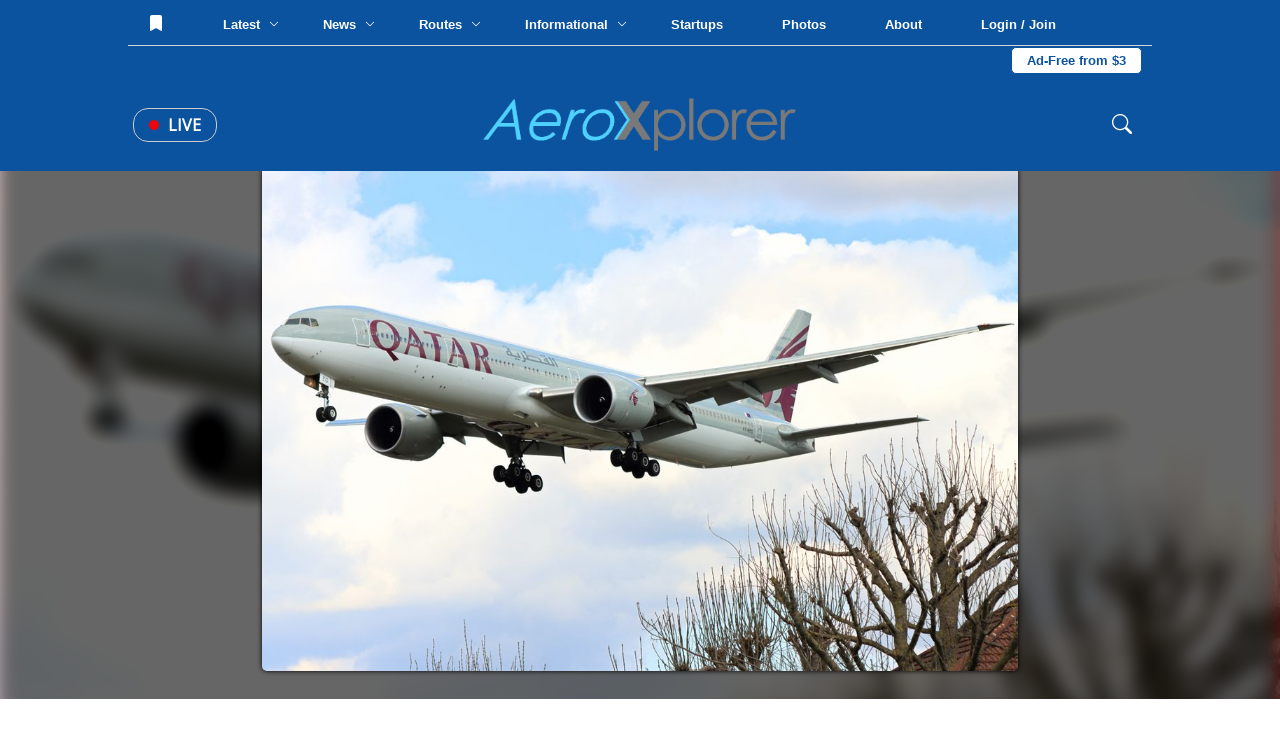

--- FILE ---
content_type: text/html; charset=UTF-8
request_url: https://aeroxplorer.com/viewphoto.php?id=11087
body_size: 129695
content:
<html lang="en">
<head>
   <!-- Global site tag (gtag.js) - Google Analytics -->
<script async src="https://www.googletagmanager.com/gtag/js?id=G-096XLTKPNR"></script>
<script>
  window.dataLayer = window.dataLayer || [];
  function gtag(){dataLayer.push(arguments);}
  gtag('js', new Date());

  gtag('config', 'G-096XLTKPNR');
</script>
<script data-ad-client="ca-pub-9187752978281231" async src="https://pagead2.googlesyndication.com/pagead/js/adsbygoogle.js"></script>    <meta charset="UTF-8">
    <meta name="viewport" content="width=device-width, initial-scale=1.0">
    <title>(A7-BEG) Qatar Airways Boeing 777-300ER by Lucas Wu | AeroXplorer Photo Database</title>
    <link rel="stylesheet" href="../footer.css">
    <link rel="stylesheet" href="../styles.css?t=1769628713">
    <link rel="preconnect" href="https://fonts.gstatic.com">
    <link href="https://fonts.googleapis.com/css2?family=Bebas+Neue&family=Open+Sans&family=Quicksand&display=swap" rel="stylesheet">
    <link rel="shortcut icon" href="favicon.png">
    <link rel="preload" as="image" href="https://media.aeroxplorer.com/large/QuAohquAVXT37Wax2Lyb.jpg">
    <script src="https://ajax.googleapis.com/ajax/libs/jquery/3.4.1/jquery.min.js"></script>
    <meta name="og:image" content="https://media.aeroxplorer.com/large/QuAohquAVXT37Wax2Lyb.jpg">
    <meta name="keywords" content="A7-BEG - Qatar Airways, Boeing 777-300ER, LHR, Lucas Wu, AeroXplorer, Photos, Aviation, Photography, Aviation Photography, Plane Spotting">
    <meta name="description" content="Qatar Airways Boeing 777-300ER at LHR by Lucas Wu  | AeroXplorer Photo Database. Upload your own photos for free!">
    <meta name="twitter:title" content="(A7-BEG) Qatar Airways Boeing 777-300ER by Lucas Wu | AeroXplorer Photo Database" />
    <meta name="twitter:url" content="https://aeroxplorer.com/viewphoto.php?id=11087" />
    <meta name="twitter:description" content="Qatar Airways Boeing 777-300ER at LHR by Lucas Wu  | AeroXplorer Photo Database. Upload your own photos for free!" />
    <meta name="twitter:image" content="https://media.aeroxplorer.com/large/QuAohquAVXT37Wax2Lyb.jpg" />
    <meta name="twitter:card" content="summary_large_image" />
    <meta name="twitter:creator" content="@aeroxplorer" />
    <link rel="stylesheet" href="/nav.css">
    <style>
        /* -- BELOW ARE PAGE SPECIFIC -- */
        body {
            background-image: url('https://media.aeroxplorer.com/large/QuAohquAVXT37Wax2Lyb.jpg');
            background-size: cover;
            background-repeat: no-repeat;
            background-attachment: fixed;
            backdrop-filter: blur(10px) grayscale(20%) contrast(120%) drop-shadow(16px 16px 20px red) brightness(40%);
        }
        .main-place {
            width: 100vw;
            display: flex;
            height: calc(100vh - 160px);
            justify-content: center;
            position: relative;
        }
        .main-place img {
            height: 90%;
            position: relative;
            top: 5%;
            border-radius: 5px;
            box-shadow: 0 0 5px black;
        }
        .ad-cont {
            display: none !important;
        }
        .terminal {
            width: 250px;
            height: 500px;
            background-color: black;
            position: fixed;
            font-family: 'Courier New', monospace;
            bottom: -470px;
            right: 100px;
            z-index: 999;
            border: solid 3px white;
            transition: 0.2s;
        }
        .top-term-area {
            background-color: #00ff00;
            width: 100%;
            height: 30px;
            color: black;
            vertical-align: middle;
            padding: 10px;
            cursor: pointer;
        }
        .main-term {
            width: 100%;
            color: green;
            padding: 10px;
        }
        .text-area-term {
            position: absolute;
            bottom: 0;
            width: 100%;
        }
        #term-type {
            width: 100%;
            background: none;
            color: white;
            border-top: solid 3px white;
            padding: 10px 5px;
            font-family: 'Courier New', monospace;
        }
        .photo-dpdp {
            width: 100%;
            background-color: white;
            padding: 80px;
        }
        img {
            user-select: none;
            -webkit-user-select: none;
            -moz-user-select: none;
            -ms-user-select: none;
            user-drag: none;
            -webkit-user-drag: none;
            -moz-user-drag: none;
            -ms-user-drag: none;
        }
        .info-cnt {
            width: 100%;
        }
        .photo-info th {
            text-align: center;
        }
        .terminal {
            display: block !important;
        }
        .node-title {
            width: 100%;
            display: block;
            font-size: 12px;
            text-transform: uppercase;
            color: #0b539f;
            padding: 5px 0;
            font-family: 'Lato', sans-serif;
        }
        .ac-disp {
            font-family: 'Quicksand', sans-serif;
            width: 100%;
            display: block;
            padding: 5px 0;
        }
        .rec-photos {
            width: 100%;
            margin-top: 40px;
        }
        .photo-tabs {
            width: 100%;
            display: block;
        }
        .photo-tabs a {
            text-decoration: none;
            font-family: 'Open Sans', sans-serif;
            text-transform: uppercase;
            padding: 10px 15px;
            border-top: solid 3px white;
            display: inline-block;
            cursor: pointer;
        }
        .photo-tabs a:hover {
            background-color: #fafafa;
        }
        .tab-select {
            border-top: solid 3px #0b539f !important;
        }
        .photo-row {
            width: 100%;
            padding: 10px;
            border-radius: 2px;
            display: none;
            justify-content: center;
            grid-template-columns: repeat(3,32%);
            grid-gap: 20px 1%;
        }
        .photo-rec-sin {
            width: 33%;
            display: inline-block;
            padding: 5px;
        }
        .photo-rec-sin img {
            width: 100%;
            border-radius: 3px;
        }
        .photo-sin {
            width: 100%;
            border-radius: 5px;
            transition: 0.5s;
            display: block;
        }
        .single-photo {
            position: relative;
            width: 100%;
            cursor: pointer;
            display: block;
        }
        .single-photo img {
            width: 100%;
        }
        .single-photo:hover .photo-info {
            transform: rotateX(0deg);
        }
        .photo-info {
            transform: rotateX(90deg);
            transition: 0.2s;
            transform-origin: top;
            width: 100%;
            height: 100%;
            z-index: 50;
            background-color: rgba(0,0,0,1);
            color: white;
            position: absolute;
            top: 0;
            left: 0;
            padding: 15px;
        }
        .photo-copy {
            width: 100%;
            position: absolute;
            bottom: 0;
            left: 0;
            background: rgba(0,0,0,0.5);
            padding: 5px;
            display: block;
            color: white;
            font-family: 'Lato', sans-serif;
        }
        .photo-width {
            width: 100%;
            color: white;
            font-family: 'Quicksand', sans-serif;
            font-size: 14px;
        }
        .photo-width th {
            padding: 5px 0;
        }
        .photo-width th:first-of-type {
            color: #ccc;
            text-align: right;
            text-transform: uppercase;
            padding-right: 5px;
        }
        .like-banner {
            position: absolute;
            top: 0;
            left: 0;
            padding: 5px 10px;
            font-size: 12px;
            border-bottom-right-radius: 2px;
            background-color: black;
            color: white;
            font-family: 'Montserrat', sans-serif;
        }
        .photo-sin {
            transition: 0.2s;
        }
        .photo-sin img {
            transition: 0.2s;
        }
        @media screen and (max-width: 1100px){
            .photo-dpdp {
                padding: 10px !important;
            }
            .info-cnt tr {
                display: inline !important;
            }
            .info-cnt th {
                display: block !important;
                width: 100% !important;
                text-align: center;
            }
            .main-place {
                min-height: 60vh !important;
                height: auto !important;
                overflow-y: scroll !important;
            }
            .main-place img {
                width: 90vw !important;
                position: relative;
                vertical-align: middle;
                top: 10vh;
            }
            .photo-row {
                grid-template-columns: repeat(1,100%) !important;
            }
            .photo-tabs a {
                width: 100% !important
            }
            .note-err {
                width: 90% !important;
                left: 5% !important;
                top: 10px !important;
            }
        }
        .note-err {
            width: 50%;
            position: absolute;
            top: 0;
            left: 25%;
            text-align: center;
            background-color: #9c1f03;
            color: white;
            padding: 10px 5px;
            display: block;
            border-radius: 3px;
            font-family: 'Open Sans', sans-serif;
        }
        .note-err a {
            color: white;
            text-decoration: underline;
            text-decoration-style: double;
        }
        .license-pic {
            display: block;
            padding: 10px 15px;
            color: white;
            background-color: #0b539f;
            border-radius: 4px;
            cursor: pointer;
            width: 200px;
            text-decoration: none;
        }
    </style>
    <script type="application/ld+json">
{
  "@context": "https://schema.org",
  "@graph": [
    {
      "@type": "WebSite",
      "@id": "https://aeroxplorer.com/#website",
      "url": "https://aeroxplorer.com/",
      "name": "AeroXplorer",
      "inLanguage": "en-US",
      "publisher": {
        "@id": "https://aeroxplorer.com/#organization"
      }
    },
    {
      "@type": "Organization",
      "@id": "https://aeroxplorer.com/#organization",
      "name": "AeroXplorer",
      "url": "https://aeroxplorer.com",
      "logo": {
        "@type": "ImageObject",
        "@id": "https://aeroxplorer.com/logo.png",
        "url": "https://aeroxplorer.com/logo.png",
        "width": 1726,
        "height": 322,
        "caption": "AeroXplorer logo"
      },
      "sameAs": [
        "https://www.facebook.com/aeroxplorer",
        "https://www.instagram.com/aeroxplorer",
        "https://www.linkedin.com/company/aeroxplorer",
        "https://x.com/aeroxplorer"
      ]
    },
    {
      "@type": "Person",
      "@id": "https://aeroxplorer.com/viewphoto.php?id=11087#person",
      "name": "Lucas Wu",
      "url": "https://aeroxplorer.com/viewprofile.php?id=238"
    },
    {
      "@type": "ImageObject",
      "@id": "https://aeroxplorer.com/viewphoto.php?id=11087#image",
      "url": "https://media.aeroxplorer.com/uploads/QuAohquAVXT37Wax2Lyb.jpg",
      "contentUrl": "https://media.aeroxplorer.com/uploads/QuAohquAVXT37Wax2Lyb.jpg",
      "thumbnail": {
        "@type": "ImageObject",
        "@id": "https://media.aeroxplorer.com/small/QuAohquAVXT37Wax2Lyb.jpg",
        "url": "https://media.aeroxplorer.com/small/QuAohquAVXT37Wax2Lyb.jpg"
      },
      "name": "A7-BEG - Qatar Airways Boeing 777-300ER at LHR. Photo by Lucas Wu",
      "caption": "A7-BEG - Qatar Airways Boeing 777-300ER at LHR. Photo by Lucas Wu",
      "description": "A7-BEG - Qatar Airways Boeing 777-300ER at LHR. Photo by Lucas Wu",
      "creditText": "Photo by Lucas Wu",
      "creator": {
        "@id": "https://aeroxplorer.com/viewphoto.php?id=11087#person"
      },
      "copyrightHolder": {
        "@id": "https://aeroxplorer.com/#organization"
      },
      "copyrightNotice": "Copyright 2026 Lucas Wu. Licensed through AeroXplorer.",
      "license": "https://aeroxplorer.com/license-terms.php?license=EDITORIAL",
      "acquireLicensePage": "https://aeroxplorer.com/license-photo.php?id=11087",
      "uploadDate": "04/23/2021 00:00:00-05:00",
      "datePublished": "04/23/2021 00:00:00-05:00",
      "dateModified": "04/23/2021 00:00:00-05:00",
      "fileFormat": "image/jpeg",
      "isFamilyFriendly": true,
      "representativeOfPage": true
    },
    {
      "@type": "WebPage",
      "@id": "https://aeroxplorer.com/viewphoto.php?id=11087",
      "url": "https://aeroxplorer.com/viewphoto.php?id=11087",
      "name": "A7-BEG - Qatar Airways Boeing 777-300ER at LHR. Photo by Lucas Wu",
      "description": "A7-BEG - Qatar Airways Boeing 777-300ER at LHR. Photo by Lucas Wu",
      "inLanguage": "en-US",
      "isPartOf": {
        "@id": "https://aeroxplorer.com/#website"
      },
      "breadcrumb": {
        "@id": "https://aeroxplorer.com/viewphoto.php?id=11087#breadcrumb"
      },
      "primaryImageOfPage": {
        "@id": "https://aeroxplorer.com/viewphoto.php?id=11087#image"
      },
      "image": {
        "@id": "https://aeroxplorer.com/viewphoto.php?id=11087#image"
      },
      "datePublished": "04/23/2021 00:00:00-05:00",
      "dateModified": "04/23/2021 00:00:00-05:00",
      "publisher": {
        "@id": "https://aeroxplorer.com/#organization"
      }
    },
    {
      "@type": "BreadcrumbList",
      "@id": "https://aeroxplorer.com/viewphoto.php?id=11087#breadcrumb",
      "itemListElement": [
        {
          "@type": "ListItem",
          "position": 1,
          "item": {
            "@id": "https://aeroxplorer.com/",
            "name": "Home"
          }
        },
        {
          "@type": "ListItem",
          "position": 2,
          "item": {
            "@id": "https://aeroxplorer.com/photos.php",
            "name": "Photos"
          }
        },
        {
          "@type": "ListItem",
          "position": 3,
          "item": {
            "@id": "https://aeroxplorer.com/viewphoto.php?id=11087",
            "name": "A7-BEG - Qatar Airways Boeing 777-300ER at LHR. Photo by Lucas Wu"
          }
        }
      ]
    }
  ]
}
</script>
</head>
<body>
<nav>
<div class="cookies">
    <h2>Cookies</h2>
    <p>AeroXplorer uses cookies to enhance the user experience. By using this website, you consent to the use of cookies. For more information, see our <a href="/privacy.php">Privacy Policy</a>.</p>
    <button onclick="localStorage.setItem('cookieAgreement',Date.now()); this.parentElement.style.display='none'">I understand</button>
</div>
<div class="upper-bar">
    No notifications at this time. <!-- Add backend to this once CMS is created -->
</div>
<div class="fixed-nav">
    <div class="top-nav">
        <button class="nav-lnk-standalone" onclick="showLoginModal()">
                <svg xmlns="http://www.w3.org/2000/svg" style="position: relative; top: 2px;" width="16" height="16" fill="currentColor"
                    class="bi bi-bookmark-fill" viewBox="0 0 16 16">
                    <path d="M2 2v13.5a.5.5 0 0 0 .74.439L8 13.069l5.26 2.87A.5.5 0 0 0 14 15.5V2a2 2 0 0 0-2-2H4a2 2 0 0 0-2 2" />
                </svg>
            </button>        <div class="nav-lnk-dropdown rm1200">
            <div class="baiter">Latest <span class="nv-caret"><svg xmlns="http://www.w3.org/2000/svg" width="10" height="10" fill="currentColor" class="bi bi-chevron-down"
                viewBox="0 0 16 16">
                <path fill-rule="evenodd"
                    d="M1.646 4.646a.5.5 0 0 1 .708 0L8 10.293l5.646-5.647a.5.5 0 0 1 .708.708l-6 6a.5.5 0 0 1-.708 0l-6-6a.5.5 0 0 1 0-.708" />
            </svg></span></div>
            <div class="popout-nav">
                <table class="news-stories-popout">
                    <colgroup>
                        <col width="19%">
                        <col width="19%">
                        <col width="19%">
                        <col width="19%">
                        <col width="19%">
                    </colgroup>
                    <tr>
                        <td>
                            <a href="/articles/southwests-new-era-begins.php">
                                    <img src="https://media.aeroxplorer.com/small/z886idVr1423zGGCOEuR.jpeg" style="width: 100%; object-fit: cover; aspect-ratio: 16 / 9; border-radius: 7px">
                                <span class="popout-art-title">
                                    Southwest’s New Era Begins: Assigned Seating Now in Effect
                                </span>
                                <span class="popout-art-meta">
                                    By Kalum Shashi Ishara &bull; 22h ago
                                </span>
                            </a>
                            </td><td>
                            <a href="/articles/american-airlines-pivots-to-premium-to-offset-stormy-2026-outlook.php">
                                    <img src="https://media.aeroxplorer.com/small/lWEZClbcCVewzA4kSRB9.jpg" style="width: 100%; object-fit: cover; aspect-ratio: 16 / 9; border-radius: 7px">
                                <span class="popout-art-title">
                                    American Airlines Doubles Down on Premium Offerings to Offset Stormy 2...
                                </span>
                                <span class="popout-art-meta">
                                    By Kalum Shashi Ishara &bull; 23h ago
                                </span>
                            </a>
                            </td><td>
                            <a href="/articles/highaltitude-research-plane-makes-dramatic-belly-landing-at-ellington-airport.php">
                                    <img src="https://media.aeroxplorer.com/small/OViM2dN61Dju8eY8Cy0R.jpg" style="width: 100%; object-fit: cover; aspect-ratio: 16 / 9; border-radius: 7px">
                                <span class="popout-art-title">
                                    High-Altitude Research Plane Makes Dramatic Belly Landing at Ellington...
                                </span>
                                <span class="popout-art-meta">
                                    By Kalum Shashi Ishara &bull; 24h ago
                                </span>
                            </a>
                            </td><td>
                            <a href="/articles/airbus-helicopters-reports-20-order-jump-as-global-defence-demand-peaks.php">
                                    <img src="https://media.aeroxplorer.com/small/airbus_helis.png" style="width: 100%; object-fit: cover; aspect-ratio: 16 / 9; border-radius: 7px">
                                <span class="popout-art-title">
                                    Airbus Helicopters Reports 20% Order Jump as Global Defence Demand Pea...
                                </span>
                                <span class="popout-art-meta">
                                    By Kalum Shashi Ishara &bull; 2d ago
                                </span>
                            </a>
                            </td><td>
                            <a href="/articles/faa-finalises-exceedingly-rare-rules-after-deadly-dca-midair.php">
                                    <img src="https://media.aeroxplorer.com/small/eJ3AxNIPVzrkwj5dBcal.jpg" style="width: 100%; object-fit: cover; aspect-ratio: 16 / 9; border-radius: 7px">
                                <span class="popout-art-title">
                                    FAA Finalises ‘Exceedingly Rare’ Rules After Deadly DCA Midair
                                </span>
                                <span class="popout-art-meta">
                                    By Kalum Shashi Ishara &bull; 2d ago
                                </span>
                            </a>
                            </td>                    </tr>
                </table>
            </div>
        </div>
        <div class="nav-lnk-dropdown">
            <div class="baiter">News <span class="nv-caret"><svg xmlns="http://www.w3.org/2000/svg" width="10" height="10" fill="currentColor" class="bi bi-chevron-down"
                viewBox="0 0 16 16">
                <path fill-rule="evenodd"
                    d="M1.646 4.646a.5.5 0 0 1 .708 0L8 10.293l5.646-5.647a.5.5 0 0 1 .708.708l-6 6a.5.5 0 0 1-.708 0l-6-6a.5.5 0 0 1 0-.708" />
            </svg></span></div>
            <div class="popout-nav">
                <table class="news-stories-popout">
                    <colgroup>
                        <col width="19%">
                        <col width="19%">
                        <col width="19%">
                        <col width="19%">
                        <col width="19%">
                    </colgroup>
                    <tr>
                        <td>
                            <a href="/articles/southwests-new-era-begins.php">
                                    <img src="https://media.aeroxplorer.com/small/z886idVr1423zGGCOEuR.jpeg" style="width: 100%; object-fit: cover; aspect-ratio: 16 / 9; border-radius: 7px">
                                <span class="popout-art-title">
                                    Southwest’s New Era Begins: Assigned Seating Now in Effect
                                </span>
                                <span class="popout-art-meta">
                                    By Kalum Shashi Ishara &bull; 22h ago
                                </span>
                            </a>
                            </td><td>
                            <a href="/articles/american-airlines-pivots-to-premium-to-offset-stormy-2026-outlook.php">
                                    <img src="https://media.aeroxplorer.com/small/lWEZClbcCVewzA4kSRB9.jpg" style="width: 100%; object-fit: cover; aspect-ratio: 16 / 9; border-radius: 7px">
                                <span class="popout-art-title">
                                    American Airlines Doubles Down on Premium Offerings to Offset Stormy 2...
                                </span>
                                <span class="popout-art-meta">
                                    By Kalum Shashi Ishara &bull; 23h ago
                                </span>
                            </a>
                            </td><td>
                            <a href="/articles/highaltitude-research-plane-makes-dramatic-belly-landing-at-ellington-airport.php">
                                    <img src="https://media.aeroxplorer.com/small/OViM2dN61Dju8eY8Cy0R.jpg" style="width: 100%; object-fit: cover; aspect-ratio: 16 / 9; border-radius: 7px">
                                <span class="popout-art-title">
                                    High-Altitude Research Plane Makes Dramatic Belly Landing at Ellington...
                                </span>
                                <span class="popout-art-meta">
                                    By Kalum Shashi Ishara &bull; 24h ago
                                </span>
                            </a>
                            </td><td>
                            <a href="/articles/airbus-helicopters-reports-20-order-jump-as-global-defence-demand-peaks.php">
                                    <img src="https://media.aeroxplorer.com/small/airbus_helis.png" style="width: 100%; object-fit: cover; aspect-ratio: 16 / 9; border-radius: 7px">
                                <span class="popout-art-title">
                                    Airbus Helicopters Reports 20% Order Jump as Global Defence Demand Pea...
                                </span>
                                <span class="popout-art-meta">
                                    By Kalum Shashi Ishara &bull; 2d ago
                                </span>
                            </a>
                            </td><td>
                            <a href="/articles/faa-finalises-exceedingly-rare-rules-after-deadly-dca-midair.php">
                                    <img src="https://media.aeroxplorer.com/small/eJ3AxNIPVzrkwj5dBcal.jpg" style="width: 100%; object-fit: cover; aspect-ratio: 16 / 9; border-radius: 7px">
                                <span class="popout-art-title">
                                    FAA Finalises ‘Exceedingly Rare’ Rules After Deadly DCA Midair
                                </span>
                                <span class="popout-art-meta">
                                    By Kalum Shashi Ishara &bull; 2d ago
                                </span>
                            </a>
                            </td>                    </tr>
                </table>
            </div>
        </div>
        <div class="nav-lnk-dropdown rm1100">
            <div class="baiter">Routes <span class="nv-caret"><svg xmlns="http://www.w3.org/2000/svg" width="10" height="10" fill="currentColor" class="bi bi-chevron-down"
                viewBox="0 0 16 16">
                <path fill-rule="evenodd"
                    d="M1.646 4.646a.5.5 0 0 1 .708 0L8 10.293l5.646-5.647a.5.5 0 0 1 .708.708l-6 6a.5.5 0 0 1-.708 0l-6-6a.5.5 0 0 1 0-.708" />
            </svg></span></div>
            <div class="popout-nav">
                <table class="news-stories-popout">
                    <colgroup>
                        <col width="19%">
                        <col width="19%">
                        <col width="19%">
                        <col width="19%">
                        <col width="19%">
                    </colgroup>
                    <tr>
                        <td>
                            <a href="/articles/eva-air-to-launch-nonstop-flights-to-washingtondulles.php">
                                    <img src="https://media.aeroxplorer.com/small/L0Y845VYIaFG0UhPP8jH.jpg" style="width: 100%; object-fit: cover; aspect-ratio: 16 / 9; border-radius: 7px">
                                <span class="popout-art-title">
                                    EVA Air to Launch Nonstop Flights to Washington-Dulles
                                </span>
                                <span class="popout-art-meta">
                                    By Daniel Mena &bull; 15d ago
                                </span>
                            </a>
                            </td><td>
                            <a href="/articles/emirates-expands-premium-economy-to-84-routes.php">
                                    <img src="https://media.aeroxplorer.com/small/Sa8rAFzRdmU7ARSA2lPg.jpg" style="width: 100%; object-fit: cover; aspect-ratio: 16 / 9; border-radius: 7px">
                                <span class="popout-art-title">
                                    Emirates Expands Premium Economy to 84 Routes
                                </span>
                                <span class="popout-art-meta">
                                    By Kalum Shashi Ishara &bull; 20d ago
                                </span>
                            </a>
                            </td><td>
                            <a href="/articles/pivot-airlines-rebrands-to-great-north-airlines-to-spearhead-canadas-regional-revival.php">
                                    <img src="https://media.aeroxplorer.com/small/c-fhst-pivot-airlines-bombardier-crj-200lr-cl-600-2b19_PlanespottersNet_1623431_a9e921e7cb_o.jpg" style="width: 100%; object-fit: cover; aspect-ratio: 16 / 9; border-radius: 7px">
                                <span class="popout-art-title">
                                    Pivot Airlines Rebrands to Great North Airlines to Spearhead Canada’...
                                </span>
                                <span class="popout-art-meta">
                                    By Kalum Shashi Ishara &bull; 20d ago
                                </span>
                            </a>
                            </td><td>
                            <a href="/articles/first-airbus-a321xlr-arrives-in-delhi-to-launch-landmark-athens-route.php">
                                    <img src="https://media.aeroxplorer.com/small/FRZDQE9hLQ62gm3BHpeK.jpg" style="width: 100%; object-fit: cover; aspect-ratio: 16 / 9; border-radius: 7px">
                                <span class="popout-art-title">
                                    First Airbus A321XLR Arrives in Delhi to Launch Landmark Athens Route
                                </span>
                                <span class="popout-art-meta">
                                    By Kalum Shashi Ishara &bull; 21d ago
                                </span>
                            </a>
                            </td><td>
                            <a href="/articles/saudi-lcc-flyadeal-expands-network-with-new-medina-base.php">
                                    <img src="https://media.aeroxplorer.com/small/zerva.PNG" style="width: 100%; object-fit: cover; aspect-ratio: 16 / 9; border-radius: 7px">
                                <span class="popout-art-title">
                                    Saudi LCC Flyadeal Expands Network with New Medina Base
                                </span>
                                <span class="popout-art-meta">
                                    By Kalum Shashi Ishara &bull; 21d ago
                                </span>
                            </a>
                            </td>                    </tr>
                </table>
            </div>
        </div>
        <div class="nav-lnk-dropdown">
            <div class="baiter">Informational <span class="nv-caret"><svg xmlns="http://www.w3.org/2000/svg" width="10" height="10"
                        fill="currentColor" class="bi bi-chevron-down" viewBox="0 0 16 16">
                        <path fill-rule="evenodd"
                            d="M1.646 4.646a.5.5 0 0 1 .708 0L8 10.293l5.646-5.647a.5.5 0 0 1 .708.708l-6 6a.5.5 0 0 1-.708 0l-6-6a.5.5 0 0 1 0-.708" />
                    </svg></span></div>
            <div class="popout-nav">
                <table class="news-stories-popout">
                    <colgroup>
                        <col width="19%">
                        <col width="19%">
                        <col width="19%">
                        <col width="19%">
                        <col width="19%">
                    </colgroup>
                    <tr>
                        <td>
                            <a href="/articles/injured-at-an-airport-heres-what-you-must-do-in-the-first-24-hours.php">
                                    <img src="https://media.aeroxplorer.com/small/TEB-Ji46Z3YZ8ETyAUH9Lu9y.JPG" style="width: 100%; object-fit: cover; aspect-ratio: 16 / 9; border-radius: 7px">
                                <span class="popout-art-title">
                                    Injured at an Airport? Here's What You Must Do in the First 24 Hours
                                </span>
                                <span class="popout-art-meta">
                                    By AeroXplorer.com Staff &bull; 5d ago
                                </span>
                            </a>
                            </td><td>
                            <a href="/articles/student-education-as-a-pathway-to-an-aviation-career.php">
                                    <img src="https://media.aeroxplorer.com/small/FvI3QRqdmwHHCxurnsHV.jpg" style="width: 100%; object-fit: cover; aspect-ratio: 16 / 9; border-radius: 7px">
                                <span class="popout-art-title">
                                    Student Education as a Pathway to an Aviation Career
                                </span>
                                <span class="popout-art-meta">
                                    By AeroXplorer.com Staff &bull; 15d ago
                                </span>
                            </a>
                            </td><td>
                            <a href="/articles/jan-04-week-in-aviation-recap.php">
                                    <img src="https://media.aeroxplorer.com/small/8616-photo-essay-n874tw-the-doj-jet-that-brought-maduro-to-new-york.jpg" style="width: 100%; object-fit: cover; aspect-ratio: 16 / 9; border-radius: 7px">
                                <span class="popout-art-title">
                                    This Week in Aviation: The 10 Stories That Mattered Most
                                </span>
                                <span class="popout-art-meta">
                                    By AeroXplorer &bull; 17d ago
                                </span>
                            </a>
                            </td><td>
                            <a href="/articles/317-why-aviation-careers-attract-students-with-global-mindsets.php">
                                    <img src="https://media.aeroxplorer.com/small/1181-why-aviation-careers-attract-students-with-global-mindsets.png" style="width: 100%; object-fit: cover; aspect-ratio: 16 / 9; border-radius: 7px">
                                <span class="popout-art-title">
                                    Why Aviation Careers Attract Students with Global Mindsets
                                </span>
                                <span class="popout-art-meta">
                                    By AeroXplorer.com Staff &bull; 22d ago
                                </span>
                            </a>
                            </td><td>
                            <a href="/articles/eus-15m-vision-for-the-future-multirole-light-aircraft-fmla-by-2035.php">
                                    <img src="https://media.aeroxplorer.com/small/a-29-super-tucano_10.jpg" style="width: 100%; object-fit: cover; aspect-ratio: 16 / 9; border-radius: 7px">
                                <span class="popout-art-title">
                                    EU’s €15M Vision for the Future Multirole Light Aircraft (FMLA) by...
                                </span>
                                <span class="popout-art-meta">
                                    By Kalum Shashi Ishara &bull; 23d ago
                                </span>
                            </a>
                            </td>                    </tr>
                </table>
            </div>
        </div>
        <a class="nav-lnk-standalone rm1200" href="/startups.php">
            Startups
        </a>
        <a class="nav-lnk-standalone" href="/photos.php">
            Photos
        </a>
        <a class="nav-lnk-standalone" href="/about.php">
            About
        </a>
        <button class="nav-lnk-standalone" onclick="showLoginModal()">
                Login / Join
            </button><a class="subscribe-lnk" href="/plus/">Ad-Free from $3</a>        
    </div>
    <div class="bottom-nav">
        <div class="left-bottom-nav">
            <a class="live-news" href="/#live">
                <span class="nav-live-circle"></span>
                Live
            </a>
            <button onclick="openMobileNav()" class="mobile-bait">
                <svg xmlns="http://www.w3.org/2000/svg" width="30" height="30" fill="currentColor" class="bi bi-list"
                    viewBox="0 0 16 16">
                    <path fill-rule="evenodd"
                        d="M2.5 12a.5.5 0 0 1 .5-.5h10a.5.5 0 0 1 0 1H3a.5.5 0 0 1-.5-.5m0-4a.5.5 0 0 1 .5-.5h10a.5.5 0 0 1 0 1H3a.5.5 0 0 1-.5-.5m0-4a.5.5 0 0 1 .5-.5h10a.5.5 0 0 1 0 1H3a.5.5 0 0 1-.5-.5" />
                </svg>
            </button>
        </div>
        <a href="/" class="center-bottom-nav">
            <img src="https://aeroxplorer.com/logo.png">
        </a>
        <div class="right-bottom-nav">
            <form class="search-field" action="/search.php" method="GET" enctype="text/plain">
                <svg xmlns="http://www.w3.org/2000/svg" width="20" height="20" fill="currentColor" class="bi bi-search"
                    viewBox="0 0 16 16">
                    <path
                        d="M11.742 10.344a6.5 6.5 0 1 0-1.397 1.398h-.001q.044.06.098.115l3.85 3.85a1 1 0 0 0 1.415-1.414l-3.85-3.85a1 1 0 0 0-.115-.1zM12 6.5a5.5 5.5 0 1 1-11 0 5.5 5.5 0 0 1 11 0" />
                </svg>
                <input type="search" name="q" class="search-nav" placeholder="Search..."> 
            </form>
        </div>
    </div>
</div>
<div class="mobile-blackout"></div>
<div class="mobile-nav">
    <button onclick="closeMobileNav()" class="mn-close">
        <svg xmlns="http://www.w3.org/2000/svg" width="30" height="30" fill="currentColor" class="bi bi-x-lg"
            viewBox="0 0 16 16">
            <path
                d="M2.146 2.854a.5.5 0 1 1 .708-.708L8 7.293l5.146-5.147a.5.5 0 0 1 .708.708L8.707 8l5.147 5.146a.5.5 0 0 1-.708.708L8 8.707l-5.146 5.147a.5.5 0 0 1-.708-.708L7.293 8z" />
        </svg>
    </button>
    <a href="/">
        <img src="https://aeroxplorer.com/favicon.png" style="width: 20%; margin: 20px; display: block;">
    </a>
    <form class="mobile-nav-search" action="/search.php">
        <input type="search" name="q" placeholder="Search...">
        <input type="submit" value="Search">
    </form>
    <div class="mobile-nav-links">
        <a href="/">Home</a>
        <a href="/latest.php">Latest Articles</a>
        <a href="/news.php">News</a>
        <a href="/routes.php">Routes</a>
        <a href="/informational.php">Informational</a>
        <a href="/startups.php">Startups</a>
        <a href="/photos.php">Photos</a>
        <a href="/about.php">About</a>
        <span class="mobile-hr"></span>
                <a href="/login.php?redirect=L3ZpZXdwaG90by5waHA=">Log in</a>
        <a href="/create.php?redirect=L3ZpZXdwaG90by5waHA=">Create an account</a>
                <a href="/contact.php">Contact us</a>
    </div>
    <div class="mobile-nav-socials">
        <a href="https://instagram.com/aeroxplorer">
            <svg xmlns="http://www.w3.org/2000/svg" width="20" height="20" fill="currentColor" class="bi bi-instagram"
                viewBox="0 0 16 16">
                <path
                    d="M8 0C5.829 0 5.556.01 4.703.048 3.85.088 3.269.222 2.76.42a3.9 3.9 0 0 0-1.417.923A3.9 3.9 0 0 0 .42 2.76C.222 3.268.087 3.85.048 4.7.01 5.555 0 5.827 0 8.001c0 2.172.01 2.444.048 3.297.04.852.174 1.433.372 1.942.205.526.478.972.923 1.417.444.445.89.719 1.416.923.51.198 1.09.333 1.942.372C5.555 15.99 5.827 16 8 16s2.444-.01 3.298-.048c.851-.04 1.434-.174 1.943-.372a3.9 3.9 0 0 0 1.416-.923c.445-.445.718-.891.923-1.417.197-.509.332-1.09.372-1.942C15.99 10.445 16 10.173 16 8s-.01-2.445-.048-3.299c-.04-.851-.175-1.433-.372-1.941a3.9 3.9 0 0 0-.923-1.417A3.9 3.9 0 0 0 13.24.42c-.51-.198-1.092-.333-1.943-.372C10.443.01 10.172 0 7.998 0zm-.717 1.442h.718c2.136 0 2.389.007 3.232.046.78.035 1.204.166 1.486.275.373.145.64.319.92.599s.453.546.598.92c.11.281.24.705.275 1.485.039.843.047 1.096.047 3.231s-.008 2.389-.047 3.232c-.035.78-.166 1.203-.275 1.485a2.5 2.5 0 0 1-.599.919c-.28.28-.546.453-.92.598-.28.11-.704.24-1.485.276-.843.038-1.096.047-3.232.047s-2.39-.009-3.233-.047c-.78-.036-1.203-.166-1.485-.276a2.5 2.5 0 0 1-.92-.598 2.5 2.5 0 0 1-.6-.92c-.109-.281-.24-.705-.275-1.485-.038-.843-.046-1.096-.046-3.233s.008-2.388.046-3.231c.036-.78.166-1.204.276-1.486.145-.373.319-.64.599-.92s.546-.453.92-.598c.282-.11.705-.24 1.485-.276.738-.034 1.024-.044 2.515-.045zm4.988 1.328a.96.96 0 1 0 0 1.92.96.96 0 0 0 0-1.92m-4.27 1.122a4.109 4.109 0 1 0 0 8.217 4.109 4.109 0 0 0 0-8.217m0 1.441a2.667 2.667 0 1 1 0 5.334 2.667 2.667 0 0 1 0-5.334" />
            </svg>
        </a>
        <a href="https://facebook.com/aeroxplorer">
            <svg xmlns="http://www.w3.org/2000/svg" width="20" height="20" fill="currentColor" class="bi bi-facebook"
                viewBox="0 0 16 16">
                <path
                    d="M16 8.049c0-4.446-3.582-8.05-8-8.05C3.58 0-.002 3.603-.002 8.05c0 4.017 2.926 7.347 6.75 7.951v-5.625h-2.03V8.05H6.75V6.275c0-2.017 1.195-3.131 3.022-3.131.876 0 1.791.157 1.791.157v1.98h-1.009c-.993 0-1.303.621-1.303 1.258v1.51h2.218l-.354 2.326H9.25V16c3.824-.604 6.75-3.934 6.75-7.951" />
            </svg>
        </a>
        <a href="https://x.com/aeroxplorer">
            <svg xmlns="http://www.w3.org/2000/svg" width="20" height="20" fill="currentColor" class="bi bi-twitter-x"
                viewBox="0 0 16 16">
                <path
                    d="M12.6.75h2.454l-5.36 6.142L16 15.25h-4.937l-3.867-5.07-4.425 5.07H.316l5.733-6.57L0 .75h5.063l3.495 4.633L12.601.75Zm-.86 13.028h1.36L4.323 2.145H2.865z" />
            </svg>
        </a>
        <a href="https://linkedin.com/company/aeroxplorer">
            <svg xmlns="http://www.w3.org/2000/svg" width="20" height="20" fill="currentColor" class="bi bi-linkedin"
                viewBox="0 0 16 16">
                <path
                    d="M0 1.146C0 .513.526 0 1.175 0h13.65C15.474 0 16 .513 16 1.146v13.708c0 .633-.526 1.146-1.175 1.146H1.175C.526 16 0 15.487 0 14.854zm4.943 12.248V6.169H2.542v7.225zm-1.2-8.212c.837 0 1.358-.554 1.358-1.248-.015-.709-.52-1.248-1.342-1.248S2.4 3.226 2.4 3.934c0 .694.521 1.248 1.327 1.248zm4.908 8.212V9.359c0-.216.016-.432.08-.586.173-.431.568-.878 1.232-.878.869 0 1.216.662 1.216 1.634v3.865h2.401V9.25c0-2.22-1.184-3.252-2.764-3.252-1.274 0-1.845.7-2.165 1.193v.025h-.016l.016-.025V6.169h-2.4c.03.678 0 7.225 0 7.225z" />
            </svg>
        </a>
        <a href="https://aeroxplorer.com/watch">
            <svg xmlns="http://www.w3.org/2000/svg" width="20" height="20" fill="currentColor" class="bi bi-youtube"
                viewBox="0 0 16 16">
                <path
                    d="M8.051 1.999h.089c.822.003 4.987.033 6.11.335a2.01 2.01 0 0 1 1.415 1.42c.101.38.172.883.22 1.402l.01.104.022.26.008.104c.065.914.073 1.77.074 1.957v.075c-.001.194-.01 1.108-.082 2.06l-.008.105-.009.104c-.05.572-.124 1.14-.235 1.558a2.01 2.01 0 0 1-1.415 1.42c-1.16.312-5.569.334-6.18.335h-.142c-.309 0-1.587-.006-2.927-.052l-.17-.006-.087-.004-.171-.007-.171-.007c-1.11-.049-2.167-.128-2.654-.26a2.01 2.01 0 0 1-1.415-1.419c-.111-.417-.185-.986-.235-1.558L.09 9.82l-.008-.104A31 31 0 0 1 0 7.68v-.123c.002-.215.01-.958.064-1.778l.007-.103.003-.052.008-.104.022-.26.01-.104c.048-.519.119-1.023.22-1.402a2.01 2.01 0 0 1 1.415-1.42c.487-.13 1.544-.21 2.654-.26l.17-.007.172-.006.086-.003.171-.007A100 100 0 0 1 7.858 2zM6.4 5.209v4.818l4.157-2.408z" />
            </svg>
        </a>
    </div>
</div>
</nav>
<div class="content-spacer"></div>
<div class="login-signup-modal">
<button class="close-login-modal" onclick="hideLoginModal()">
    <svg xmlns="http://www.w3.org/2000/svg" width="25" height="25" fill="currentColor" class="bi bi-x-lg"
        viewBox="0 0 16 16">
        <path
            d="M2.146 2.854a.5.5 0 1 1 .708-.708L8 7.293l5.146-5.147a.5.5 0 0 1 .708.708L8.707 8l5.147 5.146a.5.5 0 0 1-.708.708L8 8.707l-5.146 5.147a.5.5 0 0 1-.708-.708L7.293 8z" />
    </svg>
</button>
<img src="https://media.aeroxplorer.com/uploads/JXrSSZCrkLvZv1yDPWin.jpeg">
<div class="right-portal-modal">
    <div class="user-login-modal">
        <span class="modal-title">Log in</span>
        <form action="/login.php?redirect=L3ZpZXdwaG90by5waHA=" method="POST">
            <div class="g_id_signin" data-theme="filled_blue"></div>
            <input type="text" name="username" placeholder="Email or username" required>
            <input type="password" name="password" placeholder="Password" required>
            <label>
                <input type="checkbox" name="remember" value="TRUE"> Remember me
            </label>
            <input type="hidden" name="csrf" value="4835459bf3d963dc35ad2a4f2b40c328">
            <input type="submit" name="login" value="Login">
        </form>
        <button class="switch-modal" onclick="setLoginModal(1)">Don't have an account?</button>
    </div>
    <div class="user-signup-modal">
        <button class="switch-modal" onclick="setLoginModal(0)">Already have an account?</button>
        <span class="modal-title">Sign up</span>
        <form action="/create.php?redirect=L3ZpZXdwaG90by5waHA=" method="POST">
            <div class="g_id_signin" data-text="signup_with" data-theme="filled_blue"></div>
            <input type="text" name="name" placeholder="Your real name" required>
            <input type="email" name="email" placeholder="Email address" required>
            <!--<input type="text" name="username" placeholder="Create a username" required>-->
            <input type="password" name="password" placeholder="Password" required>
            <input type="password" name="confirmpassword" placeholder="Confirm password" required>
            <label>
                <input type="checkbox" name="tc" value="TRUE" required> By creating an account, you agree to AeroXplorer's <a href="/terms.php"
                    target="_blank">Terms of Use</a> and <a href="/privacy.php">Privacy Policy</a>.
            </label>
            <input type="hidden" name="ext" value="1769628713">
            <input type="hidden" name="csrf" value="4835459bf3d963dc35ad2a4f2b40c328">
            <input type="submit" name="create" value="Create account">
        </form>
    </div>
</div>
</div>

  <div id="g_id_onload"
     data-client_id="899138044054-5ql63p7ga5s0juol3fn79c8622e18qfu.apps.googleusercontent.com"
     data-context="signup"
     data-ux_mode="popup"
     data-callback="handleCredentialResponse"
     data-auto_select="false"
     data-itp_support="true">
</div>
<script type="text/javascript">

function createGoogleAcct(c){
    var xhr = new XMLHttpRequest();
    xhr.open("POST","/create?token=" + c + "&platform=google&reqtype=nore");
    xhr.setRequestHeader("Content-type","application/x-www-form-urlencoded");
    xhr.send("BuildCreationReqest");
    xhr.onload = function(){
        var r = this.responseText;
        if(r == "TRUE"){
            location.reload();
        } else {
            console.log("Failed to log user in");
        }
    }
}

function handleCredentialResponse(response) {
      const cred = response.credential;
      var xhr = new XMLHttpRequest();
      xhr.open("POST","/login");
      xhr.setRequestHeader("Content-type","application/x-www-form-urlencoded");
      xhr.send("action=SSO&token=" + cred + "&platform=GOOGLE&reqtype=nore");
      xhr.onload = function(){
          const resp = this.responseText;
          if(resp == "CREATE"){
              createGoogleAcct(cred);
              // window.location.href="/create?token=" + cred + "&platform=google";
          } else if(resp == "LINK"){
              window.location.href="/link?token=" + cred + "&platform=google";
          } else if(resp == "FAIL") {
              window.alert("There was an error logging you in.")
          } else {
              location.reload();
          }
      }
  }
  </script><div class="main-place">
<!-- MAIN PHOTO -->
<img data-in-case-url="QuAohquAVXT37Wax2Lyb.jpg" oncontextmenu="preventThis(event)" src="https://media.aeroxplorer.com/large/QuAohquAVXT37Wax2Lyb.jpg" class="big-img" onerror="fix('QuAohquAVXT37Wax2Lyb.jpg','')" ALT="Photo of A7-BEG - Qatar Airways Boeing 777-300ER at LHR on AeroXplorer Aviation Database" title="Photo of A7-BEG - Qatar Airways Boeing 777-300ER at LHR on AeroXplorer Aviation Database">
</div>
<div class="photo-dpdp">
    <table class="info-cnt">
        <tr>
            <th>
                <center>
                    <span class="node-title">
                    
                </span>
                <span class="ac-disp"><a class="license-pic" href="/license-photo.php?id=11087"><svg xmlns="http://www.w3.org/2000/svg" width="13" height="13" fill="currentColor" class="bi bi-bank2" viewBox="0 0 16 16">
  <path d="M8.277.084a.5.5 0 0 0-.554 0l-7.5 5A.5.5 0 0 0 .5 6h1.875v7H1.5a.5.5 0 0 0 0 1h13a.5.5 0 1 0 0-1h-.875V6H15.5a.5.5 0 0 0 .277-.916zM12.375 6v7h-1.25V6zm-2.5 0v7h-1.25V6zm-2.5 0v7h-1.25V6zm-2.5 0v7h-1.25V6zM8 4a1 1 0 1 1 0-2 1 1 0 0 1 0 2M.5 15a.5.5 0 0 0 0 1h15a.5.5 0 1 0 0-1z"/>
</svg> License this photo</a></span>
                </center>
            </th>
            <th>
                <span class="node-title">
                    Photo By
                </span>
                <span class="ac-disp"><a class="photographer-lnk" href="viewprofile.php?id=238">Lucas Wu</a></span>
            </th>
            <th>
                <span class="node-title">
                    Airline
                </span>
                <span class="ac-disp" id="info-airline">Qatar Airways</span>
            </th>
            <th>
                <span class="node-title">
                    Aircraft
                </span>
                <span class="ac-disp" id="info-aircraft">Boeing 777-300ER</span>
            </hd>
        </tr>
        <tr>
            <th>
                <span class="node-title">
                    Registration
                </span>
                <span class="ac-disp" id="info-reg">A7-BEG</span>
            </hd>
            <th>
                <span class="node-title">
                    Airport
                </span>
                <span class="ac-disp"><span id="info-airport">LHR</span> &bull; <a href='airport.php?code=LHR' class='view-open'>View</a></span></span>
            </th>
            <th>
                <span class="node-title">
                    Upload Date
                </span>
                <span class="ac-disp">04/23/2021</span>
            </th>
            <th>
                <span class="node-title">
                    Photo Date
                </span>
                <span class="ac-disp">Unknown</span>
            </th>
        </tr>
        <tr>
                    </tr>
    </table>
    <br><br><center><script async src="https://pagead2.googlesyndication.com/pagead/js/adsbygoogle.js?client=ca-pub-9187752978281231" crossorigin="anonymous"></script>
                    <!-- Homepage - BelowSocials -->
                    <ins class="adsbygoogle"
                         style="display:block"
                         data-ad-client="ca-pub-9187752978281231"
                         data-ad-slot="3304418632"
                         data-ad-format="auto"
                         data-full-width-responsive="true"></ins>
                    <script>
                         (adsbygoogle = window.adsbygoogle || []).push({});
                    </script></center>    <!-- RECOMMENDED PHOTOS-->
    <div class="rec-photos">
        <div class="photo-tabs">
            <a onclick="setTab(0)">Airline (Qatar Airways)</a>
            <a onclick="setTab(1)">Aircraft (Boeing 777-300ER)</a>
            <a onclick="setTab(2)">Airport (LHR)</a>
            <a onclick="setTab(3)">Photographer (Lucas Wu)</a>
            <a onclick="setTab(4)">Registration (A7-BEG)</a>
        </div>
        <div class="photo-row airline">
            
                    <a class="photo-sin p36814" oncontextmenu="likePhoto(event,36814)" href="viewphoto.php?id=36814">
                        <div class="single-photo">
                            <div class="photo-info">
                                <table class="photo-width">
                                    <tr>
                                        <td>Airline</td>
                                        <td>Qatar Airways</td>
                                    </tr>
                                    <tr>
                                        <td>Aircraft</td>
                                        <td>Boeing 777-300ER</td>
                                    </tr>
                                    <tr>
                                        <td>Airport</td>
                                        <td>JFK</td>
                                    </tr>
                                    <tr>
                                        <td>Photo Date</td>
                                        <td>09/16/2023</td>
                                    </tr>
                                    <tr>
                                        <td>Registration</td>
                                        <td>A7-BEX</td>
                                    </tr>
                                    <tr>
                                        <td>Views</td>
                                        <td>11665</td>
                                    </tr>
                                </table>
                            </div>
                            <img src="https://media.aeroxplorer.com/medium/TEB-z3qX4yZHoraCwFl3pmOy.jpg" onerror="fix('TEB-z3qX4yZHoraCwFl3pmOy.jpg','')">
                            <span class="photo-copy">&copy; 2026 Jack Oliver</span>
                            
                        </div>
                    </a>
                    <a class="photo-sin p37411" oncontextmenu="likePhoto(event,37411)" href="viewphoto.php?id=37411">
                        <div class="single-photo">
                            <div class="photo-info">
                                <table class="photo-width">
                                    <tr>
                                        <td>Airline</td>
                                        <td>Qatar Airways</td>
                                    </tr>
                                    <tr>
                                        <td>Aircraft</td>
                                        <td>Airbus A350-1000</td>
                                    </tr>
                                    <tr>
                                        <td>Airport</td>
                                        <td>LAX</td>
                                    </tr>
                                    <tr>
                                        <td>Photo Date</td>
                                        <td>08/21/2021</td>
                                    </tr>
                                    <tr>
                                        <td>Registration</td>
                                        <td>A7-ANE</td>
                                    </tr>
                                    <tr>
                                        <td>Views</td>
                                        <td>16265</td>
                                    </tr>
                                </table>
                            </div>
                            <img src="https://media.aeroxplorer.com/medium/MsI1aFHEZxklOm5jCpvp.jpg" onerror="fix('MsI1aFHEZxklOm5jCpvp.jpg','')">
                            <span class="photo-copy">&copy; 2026 Peter  Lam</span>
                            
                        </div>
                    </a>
                    <a class="photo-sin p38157" oncontextmenu="likePhoto(event,38157)" href="viewphoto.php?id=38157">
                        <div class="single-photo">
                            <div class="photo-info">
                                <table class="photo-width">
                                    <tr>
                                        <td>Airline</td>
                                        <td>Qatar Airways</td>
                                    </tr>
                                    <tr>
                                        <td>Aircraft</td>
                                        <td>Boeing 777-300ER</td>
                                    </tr>
                                    <tr>
                                        <td>Airport</td>
                                        <td>PHL</td>
                                    </tr>
                                    <tr>
                                        <td>Photo Date</td>
                                        <td>09/12/2023</td>
                                    </tr>
                                    <tr>
                                        <td>Registration</td>
                                        <td>A7-BEL</td>
                                    </tr>
                                    <tr>
                                        <td>Views</td>
                                        <td>18668</td>
                                    </tr>
                                </table>
                            </div>
                            <img src="https://media.aeroxplorer.com/medium/r96HlMqrLtjzLpjLyTGi.jpg" onerror="fix('r96HlMqrLtjzLpjLyTGi.jpg','')">
                            <span class="photo-copy">&copy; 2026 Trevor Miceli</span>
                            
                        </div>
                    </a>
                    <a class="photo-sin p38217" oncontextmenu="likePhoto(event,38217)" href="viewphoto.php?id=38217">
                        <div class="single-photo">
                            <div class="photo-info">
                                <table class="photo-width">
                                    <tr>
                                        <td>Airline</td>
                                        <td>Qatar Airways</td>
                                    </tr>
                                    <tr>
                                        <td>Aircraft</td>
                                        <td>Boeing 777-300ER</td>
                                    </tr>
                                    <tr>
                                        <td>Airport</td>
                                        <td>IAD</td>
                                    </tr>
                                    <tr>
                                        <td>Photo Date</td>
                                        <td>10/21/2023</td>
                                    </tr>
                                    <tr>
                                        <td>Registration</td>
                                        <td>A7-BEV</td>
                                    </tr>
                                    <tr>
                                        <td>Views</td>
                                        <td>14354</td>
                                    </tr>
                                </table>
                            </div>
                            <img src="https://media.aeroxplorer.com/medium/q7iAxoFCv1dk194WlhaY.jpg" onerror="fix('q7iAxoFCv1dk194WlhaY.jpg','')">
                            <span class="photo-copy">&copy; 2026 Trevor Miceli</span>
                            
                        </div>
                    </a>
                    <a class="photo-sin p38252" oncontextmenu="likePhoto(event,38252)" href="viewphoto.php?id=38252">
                        <div class="single-photo">
                            <div class="photo-info">
                                <table class="photo-width">
                                    <tr>
                                        <td>Airline</td>
                                        <td>Qatar Airways</td>
                                    </tr>
                                    <tr>
                                        <td>Aircraft</td>
                                        <td>Airbus A350-1000</td>
                                    </tr>
                                    <tr>
                                        <td>Airport</td>
                                        <td>IAD</td>
                                    </tr>
                                    <tr>
                                        <td>Photo Date</td>
                                        <td>12/16/2023</td>
                                    </tr>
                                    <tr>
                                        <td>Registration</td>
                                        <td>A7-ANP</td>
                                    </tr>
                                    <tr>
                                        <td>Views</td>
                                        <td>14245</td>
                                    </tr>
                                </table>
                            </div>
                            <img src="https://media.aeroxplorer.com/medium/TEB-BrhZfF90GfLSvCOX3oTG.jpg" onerror="fix('TEB-BrhZfF90GfLSvCOX3oTG.jpg','')">
                            <span class="photo-copy">&copy; 2026 Austin Hull</span>
                            
                        </div>
                    </a>
                    <a class="photo-sin p38326" oncontextmenu="likePhoto(event,38326)" href="viewphoto.php?id=38326">
                        <div class="single-photo">
                            <div class="photo-info">
                                <table class="photo-width">
                                    <tr>
                                        <td>Airline</td>
                                        <td>Qatar Airways</td>
                                    </tr>
                                    <tr>
                                        <td>Aircraft</td>
                                        <td>Airbus A350-1000</td>
                                    </tr>
                                    <tr>
                                        <td>Airport</td>
                                        <td>IAD</td>
                                    </tr>
                                    <tr>
                                        <td>Photo Date</td>
                                        <td>10/21/2023</td>
                                    </tr>
                                    <tr>
                                        <td>Registration</td>
                                        <td>A7-ANC</td>
                                    </tr>
                                    <tr>
                                        <td>Views</td>
                                        <td>15809</td>
                                    </tr>
                                </table>
                            </div>
                            <img src="https://media.aeroxplorer.com/medium/CU9cTWfMfwJ8X7kOpZR3.jpg" onerror="fix('CU9cTWfMfwJ8X7kOpZR3.jpg','')">
                            <span class="photo-copy">&copy; 2026 Trevor Miceli</span>
                            
                        </div>
                    </a>
                    <a class="photo-sin p38419" oncontextmenu="likePhoto(event,38419)" href="viewphoto.php?id=38419">
                        <div class="single-photo">
                            <div class="photo-info">
                                <table class="photo-width">
                                    <tr>
                                        <td>Airline</td>
                                        <td>Qatar Airways</td>
                                    </tr>
                                    <tr>
                                        <td>Aircraft</td>
                                        <td>Airbus A380-800</td>
                                    </tr>
                                    <tr>
                                        <td>Airport</td>
                                        <td>SYD</td>
                                    </tr>
                                    <tr>
                                        <td>Photo Date</td>
                                        <td>12/15/2023</td>
                                    </tr>
                                    <tr>
                                        <td>Registration</td>
                                        <td>A7-APF</td>
                                    </tr>
                                    <tr>
                                        <td>Views</td>
                                        <td>14084</td>
                                    </tr>
                                </table>
                            </div>
                            <img src="https://media.aeroxplorer.com/medium/TEB-49862AbsdfvPMDK4W79z.jpg" onerror="fix('TEB-49862AbsdfvPMDK4W79z.jpg','')">
                            <span class="photo-copy">&copy; 2026 David Syphers</span>
                            
                        </div>
                    </a>
                    <a class="photo-sin p38830" oncontextmenu="likePhoto(event,38830)" href="viewphoto.php?id=38830">
                        <div class="single-photo">
                            <div class="photo-info">
                                <table class="photo-width">
                                    <tr>
                                        <td>Airline</td>
                                        <td>Qatar Airways</td>
                                    </tr>
                                    <tr>
                                        <td>Aircraft</td>
                                        <td>Airbus A380-800</td>
                                    </tr>
                                    <tr>
                                        <td>Airport</td>
                                        <td>LHR</td>
                                    </tr>
                                    <tr>
                                        <td>Photo Date</td>
                                        <td>12/30/2023</td>
                                    </tr>
                                    <tr>
                                        <td>Registration</td>
                                        <td>A7-API</td>
                                    </tr>
                                    <tr>
                                        <td>Views</td>
                                        <td>12774</td>
                                    </tr>
                                </table>
                            </div>
                            <img src="https://media.aeroxplorer.com/medium/dU1JETRzVwR9b8YpVMnj.jpg" onerror="fix('dU1JETRzVwR9b8YpVMnj.jpg','')">
                            <span class="photo-copy">&copy; 2026 William Pierre</span>
                            
                        </div>
                    </a>
                    <a class="photo-sin p38970" oncontextmenu="likePhoto(event,38970)" href="viewphoto.php?id=38970">
                        <div class="single-photo">
                            <div class="photo-info">
                                <table class="photo-width">
                                    <tr>
                                        <td>Airline</td>
                                        <td>Qatar Airways</td>
                                    </tr>
                                    <tr>
                                        <td>Aircraft</td>
                                        <td>Airbus A350-1000</td>
                                    </tr>
                                    <tr>
                                        <td>Airport</td>
                                        <td>ORD</td>
                                    </tr>
                                    <tr>
                                        <td>Photo Date</td>
                                        <td>03/08/2021</td>
                                    </tr>
                                    <tr>
                                        <td>Registration</td>
                                        <td>A7-ANC</td>
                                    </tr>
                                    <tr>
                                        <td>Views</td>
                                        <td>14548</td>
                                    </tr>
                                </table>
                            </div>
                            <img src="https://media.aeroxplorer.com/medium/tdUuLyCPGYkrkcT4j7NR.jpeg" onerror="fix('tdUuLyCPGYkrkcT4j7NR.jpeg','')">
                            <span class="photo-copy">&copy; 2026 Jared Jamel</span>
                            
                        </div>
                    </a>        </div>
        <div class="photo-row aircraft">
            
                    <a class="photo-sin p36806" oncontextmenu="likePhoto(event,36806)" href="viewphoto.php?id=36806">
                        <div class="single-photo">
                            <div class="photo-info">
                                <table class="photo-width">
                                    <tr>
                                        <td>Airline</td>
                                        <td>All Nippon Airways</td>
                                    </tr>
                                    <tr>
                                        <td>Aircraft</td>
                                        <td>Boeing 777-300ER</td>
                                    </tr>
                                    <tr>
                                        <td>Airport</td>
                                        <td>JFK</td>
                                    </tr>
                                    <tr>
                                        <td>Photo Date</td>
                                        <td>09/17/2023</td>
                                    </tr>
                                    <tr>
                                        <td>Registration</td>
                                        <td>JA794A</td>
                                    </tr>
                                    <tr>
                                        <td>Views</td>
                                        <td>12297</td>
                                    </tr>
                                </table>
                            </div>
                            <img src="https://media.aeroxplorer.com/medium/TEB-APb6JvwdAhSWDtOaZvQ4.jpg" onerror="fix('TEB-APb6JvwdAhSWDtOaZvQ4.jpg','')">
                            <span class="photo-copy">&copy; 2026 Jack Oliver</span>
                            
                        </div>
                    </a>
                    <a class="photo-sin p36808" oncontextmenu="likePhoto(event,36808)" href="viewphoto.php?id=36808">
                        <div class="single-photo">
                            <div class="photo-info">
                                <table class="photo-width">
                                    <tr>
                                        <td>Airline</td>
                                        <td>British Airways</td>
                                    </tr>
                                    <tr>
                                        <td>Aircraft</td>
                                        <td>Boeing 777-300ER</td>
                                    </tr>
                                    <tr>
                                        <td>Airport</td>
                                        <td>JFK</td>
                                    </tr>
                                    <tr>
                                        <td>Photo Date</td>
                                        <td>09/16/2023</td>
                                    </tr>
                                    <tr>
                                        <td>Registration</td>
                                        <td>G-STBJ</td>
                                    </tr>
                                    <tr>
                                        <td>Views</td>
                                        <td>12880</td>
                                    </tr>
                                </table>
                            </div>
                            <img src="https://media.aeroxplorer.com/medium/TEB-9mw9ok915mGcD6RP4Fd1.jpg" onerror="fix('TEB-9mw9ok915mGcD6RP4Fd1.jpg','')">
                            <span class="photo-copy">&copy; 2026 Jack Oliver</span>
                            
                        </div>
                    </a>
                    <a class="photo-sin p36814" oncontextmenu="likePhoto(event,36814)" href="viewphoto.php?id=36814">
                        <div class="single-photo">
                            <div class="photo-info">
                                <table class="photo-width">
                                    <tr>
                                        <td>Airline</td>
                                        <td>Qatar Airways</td>
                                    </tr>
                                    <tr>
                                        <td>Aircraft</td>
                                        <td>Boeing 777-300ER</td>
                                    </tr>
                                    <tr>
                                        <td>Airport</td>
                                        <td>JFK</td>
                                    </tr>
                                    <tr>
                                        <td>Photo Date</td>
                                        <td>09/16/2023</td>
                                    </tr>
                                    <tr>
                                        <td>Registration</td>
                                        <td>A7-BEX</td>
                                    </tr>
                                    <tr>
                                        <td>Views</td>
                                        <td>11666</td>
                                    </tr>
                                </table>
                            </div>
                            <img src="https://media.aeroxplorer.com/medium/TEB-z3qX4yZHoraCwFl3pmOy.jpg" onerror="fix('TEB-z3qX4yZHoraCwFl3pmOy.jpg','')">
                            <span class="photo-copy">&copy; 2026 Jack Oliver</span>
                            
                        </div>
                    </a>
                    <a class="photo-sin p36817" oncontextmenu="likePhoto(event,36817)" href="viewphoto.php?id=36817">
                        <div class="single-photo">
                            <div class="photo-info">
                                <table class="photo-width">
                                    <tr>
                                        <td>Airline</td>
                                        <td>British Airways</td>
                                    </tr>
                                    <tr>
                                        <td>Aircraft</td>
                                        <td>Boeing 777-300ER</td>
                                    </tr>
                                    <tr>
                                        <td>Airport</td>
                                        <td>JFK</td>
                                    </tr>
                                    <tr>
                                        <td>Photo Date</td>
                                        <td>09/16/2023</td>
                                    </tr>
                                    <tr>
                                        <td>Registration</td>
                                        <td>G-STBL</td>
                                    </tr>
                                    <tr>
                                        <td>Views</td>
                                        <td>12768</td>
                                    </tr>
                                </table>
                            </div>
                            <img src="https://media.aeroxplorer.com/medium/TEB-PFmiFs4Tumh3znKrbsJ8.jpg" onerror="fix('TEB-PFmiFs4Tumh3znKrbsJ8.jpg','')">
                            <span class="photo-copy">&copy; 2026 Jack Oliver</span>
                            
                        </div>
                    </a>
                    <a class="photo-sin p36831" oncontextmenu="likePhoto(event,36831)" href="viewphoto.php?id=36831">
                        <div class="single-photo">
                            <div class="photo-info">
                                <table class="photo-width">
                                    <tr>
                                        <td>Airline</td>
                                        <td>Air France</td>
                                    </tr>
                                    <tr>
                                        <td>Aircraft</td>
                                        <td>Boeing 777-300ER</td>
                                    </tr>
                                    <tr>
                                        <td>Airport</td>
                                        <td>JFK</td>
                                    </tr>
                                    <tr>
                                        <td>Photo Date</td>
                                        <td>09/16/2023</td>
                                    </tr>
                                    <tr>
                                        <td>Registration</td>
                                        <td>F-GSQJ</td>
                                    </tr>
                                    <tr>
                                        <td>Views</td>
                                        <td>12880</td>
                                    </tr>
                                </table>
                            </div>
                            <img src="https://media.aeroxplorer.com/medium/TEB-CZC49KX4ryB5WPVICQLk.jpg" onerror="fix('TEB-CZC49KX4ryB5WPVICQLk.jpg','')">
                            <span class="photo-copy">&copy; 2026 Jack Oliver</span>
                            
                        </div>
                    </a>
                    <a class="photo-sin p36870" oncontextmenu="likePhoto(event,36870)" href="viewphoto.php?id=36870">
                        <div class="single-photo">
                            <div class="photo-info">
                                <table class="photo-width">
                                    <tr>
                                        <td>Airline</td>
                                        <td>All Nippon Airways</td>
                                    </tr>
                                    <tr>
                                        <td>Aircraft</td>
                                        <td>Boeing 777-300ER</td>
                                    </tr>
                                    <tr>
                                        <td>Airport</td>
                                        <td>JFK</td>
                                    </tr>
                                    <tr>
                                        <td>Photo Date</td>
                                        <td>09/16/2023</td>
                                    </tr>
                                    <tr>
                                        <td>Registration</td>
                                        <td>JA784A</td>
                                    </tr>
                                    <tr>
                                        <td>Views</td>
                                        <td>14894</td>
                                    </tr>
                                </table>
                            </div>
                            <img src="https://media.aeroxplorer.com/medium/TEB-0cJE2YUpqeXiDqIgnAY1.jpg" onerror="fix('TEB-0cJE2YUpqeXiDqIgnAY1.jpg','')">
                            <span class="photo-copy">&copy; 2026 Jack Oliver</span>
                            
                        </div>
                    </a>
                    <a class="photo-sin p36877" oncontextmenu="likePhoto(event,36877)" href="viewphoto.php?id=36877">
                        <div class="single-photo">
                            <div class="photo-info">
                                <table class="photo-width">
                                    <tr>
                                        <td>Airline</td>
                                        <td>China Eastern Airlines</td>
                                    </tr>
                                    <tr>
                                        <td>Aircraft</td>
                                        <td>Boeing 777-300ER</td>
                                    </tr>
                                    <tr>
                                        <td>Airport</td>
                                        <td>LHR</td>
                                    </tr>
                                    <tr>
                                        <td>Photo Date</td>
                                        <td>08/31/2023</td>
                                    </tr>
                                    <tr>
                                        <td>Registration</td>
                                        <td>B-2001</td>
                                    </tr>
                                    <tr>
                                        <td>Views</td>
                                        <td>14605</td>
                                    </tr>
                                </table>
                            </div>
                            <img src="https://media.aeroxplorer.com/medium/TEB-iyZUgWHFvES9JkHro9yg.jpg" onerror="fix('TEB-iyZUgWHFvES9JkHro9yg.jpg','')">
                            <span class="photo-copy">&copy; 2026 Collin Smits</span>
                            
                        </div>
                    </a>
                    <a class="photo-sin p36909" oncontextmenu="likePhoto(event,36909)" href="viewphoto.php?id=36909">
                        <div class="single-photo">
                            <div class="photo-info">
                                <table class="photo-width">
                                    <tr>
                                        <td>Airline</td>
                                        <td>EVA Air</td>
                                    </tr>
                                    <tr>
                                        <td>Aircraft</td>
                                        <td>Boeing 777-300ER</td>
                                    </tr>
                                    <tr>
                                        <td>Airport</td>
                                        <td>LAX</td>
                                    </tr>
                                    <tr>
                                        <td>Photo Date</td>
                                        <td>09/16/2023</td>
                                    </tr>
                                    <tr>
                                        <td>Registration</td>
                                        <td>B-16722</td>
                                    </tr>
                                    <tr>
                                        <td>Views</td>
                                        <td>14428</td>
                                    </tr>
                                </table>
                            </div>
                            <img src="https://media.aeroxplorer.com/medium/xeasTylQEeFzdYyy0sIC.jpg" onerror="fix('xeasTylQEeFzdYyy0sIC.jpg','')">
                            <span class="photo-copy">&copy; 2026 Peter  Lam</span>
                            
                        </div>
                    </a>
                    <a class="photo-sin p36929" oncontextmenu="likePhoto(event,36929)" href="viewphoto.php?id=36929">
                        <div class="single-photo">
                            <div class="photo-info">
                                <table class="photo-width">
                                    <tr>
                                        <td>Airline</td>
                                        <td>British Airways</td>
                                    </tr>
                                    <tr>
                                        <td>Aircraft</td>
                                        <td>Boeing 777-300ER</td>
                                    </tr>
                                    <tr>
                                        <td>Airport</td>
                                        <td>PHX</td>
                                    </tr>
                                    <tr>
                                        <td>Photo Date</td>
                                        <td>10/13/2023</td>
                                    </tr>
                                    <tr>
                                        <td>Registration</td>
                                        <td>G-STBI</td>
                                    </tr>
                                    <tr>
                                        <td>Views</td>
                                        <td>15191</td>
                                    </tr>
                                </table>
                            </div>
                            <img src="https://media.aeroxplorer.com/medium/TEB-KaHUrh1wyRUP25ErAmjd.JPG" onerror="fix('TEB-KaHUrh1wyRUP25ErAmjd.JPG','')">
                            <span class="photo-copy">&copy; 2026 Richard Rafalski</span>
                            
                        </div>
                    </a>        </div>
        <div class="photo-row airport">
            
                    <a class="photo-sin p36876" oncontextmenu="likePhoto(event,36876)" href="viewphoto.php?id=36876">
                        <div class="single-photo">
                            <div class="photo-info">
                                <table class="photo-width">
                                    <tr>
                                        <td>Airline</td>
                                        <td>Virgin Atlantic</td>
                                    </tr>
                                    <tr>
                                        <td>Aircraft</td>
                                        <td>Airbus A330-900</td>
                                    </tr>
                                    <tr>
                                        <td>Airport</td>
                                        <td>LHR</td>
                                    </tr>
                                    <tr>
                                        <td>Photo Date</td>
                                        <td>08/31/2023</td>
                                    </tr>
                                    <tr>
                                        <td>Registration</td>
                                        <td>G-VLDY</td>
                                    </tr>
                                    <tr>
                                        <td>Views</td>
                                        <td>20066</td>
                                    </tr>
                                </table>
                            </div>
                            <img src="https://media.aeroxplorer.com/medium/TEB-HAEeh3vby733VjzMrmRV.jpg" onerror="fix('TEB-HAEeh3vby733VjzMrmRV.jpg','')">
                            <span class="photo-copy">&copy; 2026 Collin Smits</span>
                            
                        </div>
                    </a>
                    <a class="photo-sin p36877" oncontextmenu="likePhoto(event,36877)" href="viewphoto.php?id=36877">
                        <div class="single-photo">
                            <div class="photo-info">
                                <table class="photo-width">
                                    <tr>
                                        <td>Airline</td>
                                        <td>China Eastern Airlines</td>
                                    </tr>
                                    <tr>
                                        <td>Aircraft</td>
                                        <td>Boeing 777-300ER</td>
                                    </tr>
                                    <tr>
                                        <td>Airport</td>
                                        <td>LHR</td>
                                    </tr>
                                    <tr>
                                        <td>Photo Date</td>
                                        <td>08/31/2023</td>
                                    </tr>
                                    <tr>
                                        <td>Registration</td>
                                        <td>B-2001</td>
                                    </tr>
                                    <tr>
                                        <td>Views</td>
                                        <td>14606</td>
                                    </tr>
                                </table>
                            </div>
                            <img src="https://media.aeroxplorer.com/medium/TEB-iyZUgWHFvES9JkHro9yg.jpg" onerror="fix('TEB-iyZUgWHFvES9JkHro9yg.jpg','')">
                            <span class="photo-copy">&copy; 2026 Collin Smits</span>
                            
                        </div>
                    </a>
                    <a class="photo-sin p36878" oncontextmenu="likePhoto(event,36878)" href="viewphoto.php?id=36878">
                        <div class="single-photo">
                            <div class="photo-info">
                                <table class="photo-width">
                                    <tr>
                                        <td>Airline</td>
                                        <td>Aegean Airlines</td>
                                    </tr>
                                    <tr>
                                        <td>Aircraft</td>
                                        <td>Airbus A321-271NX</td>
                                    </tr>
                                    <tr>
                                        <td>Airport</td>
                                        <td>LHR</td>
                                    </tr>
                                    <tr>
                                        <td>Photo Date</td>
                                        <td>08/31/2023</td>
                                    </tr>
                                    <tr>
                                        <td>Registration</td>
                                        <td>SX-NAJ</td>
                                    </tr>
                                    <tr>
                                        <td>Views</td>
                                        <td>14945</td>
                                    </tr>
                                </table>
                            </div>
                            <img src="https://media.aeroxplorer.com/medium/44m2TPgzTsLGyR4no5Kz.jpg" onerror="fix('44m2TPgzTsLGyR4no5Kz.jpg','')">
                            <span class="photo-copy">&copy; 2026 Collin Smits</span>
                            
                        </div>
                    </a>
                    <a class="photo-sin p36879" oncontextmenu="likePhoto(event,36879)" href="viewphoto.php?id=36879">
                        <div class="single-photo">
                            <div class="photo-info">
                                <table class="photo-width">
                                    <tr>
                                        <td>Airline</td>
                                        <td>Emirates</td>
                                    </tr>
                                    <tr>
                                        <td>Aircraft</td>
                                        <td>Airbus A380-800</td>
                                    </tr>
                                    <tr>
                                        <td>Airport</td>
                                        <td>LHR</td>
                                    </tr>
                                    <tr>
                                        <td>Photo Date</td>
                                        <td>07/25/2023</td>
                                    </tr>
                                    <tr>
                                        <td>Registration</td>
                                        <td>A6-EVK</td>
                                    </tr>
                                    <tr>
                                        <td>Views</td>
                                        <td>15804</td>
                                    </tr>
                                </table>
                            </div>
                            <img src="https://media.aeroxplorer.com/medium/TEB-w5tTz5pzbgzXHCmqwUc9.jpg" onerror="fix('TEB-w5tTz5pzbgzXHCmqwUc9.jpg','')">
                            <span class="photo-copy">&copy; 2026 Collin Smits</span>
                            
                        </div>
                    </a>
                    <a class="photo-sin p36883" oncontextmenu="likePhoto(event,36883)" href="viewphoto.php?id=36883">
                        <div class="single-photo">
                            <div class="photo-info">
                                <table class="photo-width">
                                    <tr>
                                        <td>Airline</td>
                                        <td>British Airways</td>
                                    </tr>
                                    <tr>
                                        <td>Aircraft</td>
                                        <td>Airbus A321-251NX</td>
                                    </tr>
                                    <tr>
                                        <td>Airport</td>
                                        <td>LHR</td>
                                    </tr>
                                    <tr>
                                        <td>Photo Date</td>
                                        <td>07/08/2023</td>
                                    </tr>
                                    <tr>
                                        <td>Registration</td>
                                        <td>G-NEOU</td>
                                    </tr>
                                    <tr>
                                        <td>Views</td>
                                        <td>12333</td>
                                    </tr>
                                </table>
                            </div>
                            <img src="https://media.aeroxplorer.com/medium/TEB-TophUMgI8EO1vjKK1njn.jpg" onerror="fix('TEB-TophUMgI8EO1vjKK1njn.jpg','')">
                            <span class="photo-copy">&copy; 2026 Collin Smits</span>
                            
                        </div>
                    </a>
                    <a class="photo-sin p36884" oncontextmenu="likePhoto(event,36884)" href="viewphoto.php?id=36884">
                        <div class="single-photo">
                            <div class="photo-info">
                                <table class="photo-width">
                                    <tr>
                                        <td>Airline</td>
                                        <td>Finnair</td>
                                    </tr>
                                    <tr>
                                        <td>Aircraft</td>
                                        <td>Airbus A320-214</td>
                                    </tr>
                                    <tr>
                                        <td>Airport</td>
                                        <td>LHR</td>
                                    </tr>
                                    <tr>
                                        <td>Photo Date</td>
                                        <td>08/13/2023</td>
                                    </tr>
                                    <tr>
                                        <td>Registration</td>
                                        <td>OH-XLF</td>
                                    </tr>
                                    <tr>
                                        <td>Views</td>
                                        <td>13877</td>
                                    </tr>
                                </table>
                            </div>
                            <img src="https://media.aeroxplorer.com/medium/TEB-UOMM81KCGDpFeYkxO8Km.jpg" onerror="fix('TEB-UOMM81KCGDpFeYkxO8Km.jpg','')">
                            <span class="photo-copy">&copy; 2026 Collin Smits</span>
                            
                        </div>
                    </a>
                    <a class="photo-sin p36885" oncontextmenu="likePhoto(event,36885)" href="viewphoto.php?id=36885">
                        <div class="single-photo">
                            <div class="photo-info">
                                <table class="photo-width">
                                    <tr>
                                        <td>Airline</td>
                                        <td>Malaysian Airlines</td>
                                    </tr>
                                    <tr>
                                        <td>Aircraft</td>
                                        <td>Airbus A350-941</td>
                                    </tr>
                                    <tr>
                                        <td>Airport</td>
                                        <td>LHR</td>
                                    </tr>
                                    <tr>
                                        <td>Photo Date</td>
                                        <td>08/08/2023</td>
                                    </tr>
                                    <tr>
                                        <td>Registration</td>
                                        <td>9M-MAG</td>
                                    </tr>
                                    <tr>
                                        <td>Views</td>
                                        <td>14823</td>
                                    </tr>
                                </table>
                            </div>
                            <img src="https://media.aeroxplorer.com/medium/TEB-kcTmPbOLImq3hJXQ1D9d.jpg" onerror="fix('TEB-kcTmPbOLImq3hJXQ1D9d.jpg','')">
                            <span class="photo-copy">&copy; 2026 Collin Smits</span>
                            
                        </div>
                    </a>
                    <a class="photo-sin p38009" oncontextmenu="likePhoto(event,38009)" href="viewphoto.php?id=38009">
                        <div class="single-photo">
                            <div class="photo-info">
                                <table class="photo-width">
                                    <tr>
                                        <td>Airline</td>
                                        <td>Kuwait Airways</td>
                                    </tr>
                                    <tr>
                                        <td>Aircraft</td>
                                        <td>Boeing 777-300ER</td>
                                    </tr>
                                    <tr>
                                        <td>Airport</td>
                                        <td>LHR</td>
                                    </tr>
                                    <tr>
                                        <td>Photo Date</td>
                                        <td>12/08/2023</td>
                                    </tr>
                                    <tr>
                                        <td>Registration</td>
                                        <td>9K-AOJ</td>
                                    </tr>
                                    <tr>
                                        <td>Views</td>
                                        <td>13978</td>
                                    </tr>
                                </table>
                            </div>
                            <img src="https://media.aeroxplorer.com/medium/7AgYsBbEx8W5NMazRL3S.jpg" onerror="fix('7AgYsBbEx8W5NMazRL3S.jpg','')">
                            <span class="photo-copy">&copy; 2026 William Pierre</span>
                            
                        </div>
                    </a>
                    <a class="photo-sin p38011" oncontextmenu="likePhoto(event,38011)" href="viewphoto.php?id=38011">
                        <div class="single-photo">
                            <div class="photo-info">
                                <table class="photo-width">
                                    <tr>
                                        <td>Airline</td>
                                        <td>Icelandair</td>
                                    </tr>
                                    <tr>
                                        <td>Aircraft</td>
                                        <td>Boeing 737 MAX 9</td>
                                    </tr>
                                    <tr>
                                        <td>Airport</td>
                                        <td>LHR</td>
                                    </tr>
                                    <tr>
                                        <td>Photo Date</td>
                                        <td>12/08/2023</td>
                                    </tr>
                                    <tr>
                                        <td>Registration</td>
                                        <td>TF-ICA</td>
                                    </tr>
                                    <tr>
                                        <td>Views</td>
                                        <td>13298</td>
                                    </tr>
                                </table>
                            </div>
                            <img src="https://media.aeroxplorer.com/medium/MgDevpGfPOtHGFRygwuH.jpg" onerror="fix('MgDevpGfPOtHGFRygwuH.jpg','')">
                            <span class="photo-copy">&copy; 2026 William Pierre</span>
                            
                        </div>
                    </a>        </div>
        <div class="photo-row photographer">
            
                    <a class="photo-sin p39375" oncontextmenu="likePhoto(event,39375)" href="viewphoto.php?id=39375">
                        <div class="single-photo">
                            <div class="photo-info">
                                <table class="photo-width">
                                    <tr>
                                        <td>Airline</td>
                                        <td>Corendon</td>
                                    </tr>
                                    <tr>
                                        <td>Aircraft</td>
                                        <td>Airbus A350-900</td>
                                    </tr>
                                    <tr>
                                        <td>Airport</td>
                                        <td>AMS</td>
                                    </tr>
                                    <tr>
                                        <td>Photo Date</td>
                                        <td>12/26/2023</td>
                                    </tr>
                                    <tr>
                                        <td>Registration</td>
                                        <td>EC-NZF</td>
                                    </tr>
                                    <tr>
                                        <td>Views</td>
                                        <td>11307</td>
                                    </tr>
                                </table>
                            </div>
                            <img src="https://media.aeroxplorer.com/medium/JViSCZkkEsD0FtyAXcPf.jpg" onerror="fix('JViSCZkkEsD0FtyAXcPf.jpg','')">
                            <span class="photo-copy">&copy; 2026 Lucas Wu</span>
                            
                        </div>
                    </a>
                    <a class="photo-sin p39376" oncontextmenu="likePhoto(event,39376)" href="viewphoto.php?id=39376">
                        <div class="single-photo">
                            <div class="photo-info">
                                <table class="photo-width">
                                    <tr>
                                        <td>Airline</td>
                                        <td>KLM </td>
                                    </tr>
                                    <tr>
                                        <td>Aircraft</td>
                                        <td>Boeing 777-200ER</td>
                                    </tr>
                                    <tr>
                                        <td>Airport</td>
                                        <td>AMS</td>
                                    </tr>
                                    <tr>
                                        <td>Photo Date</td>
                                        <td>12/26/2023</td>
                                    </tr>
                                    <tr>
                                        <td>Registration</td>
                                        <td>PH-BQN</td>
                                    </tr>
                                    <tr>
                                        <td>Views</td>
                                        <td>13809</td>
                                    </tr>
                                </table>
                            </div>
                            <img src="https://media.aeroxplorer.com/medium/jwJPN9Rj1l1pTDNfgcNA.jpg" onerror="fix('jwJPN9Rj1l1pTDNfgcNA.jpg','')">
                            <span class="photo-copy">&copy; 2026 Lucas Wu</span>
                            
                        </div>
                    </a>
                    <a class="photo-sin p39377" oncontextmenu="likePhoto(event,39377)" href="viewphoto.php?id=39377">
                        <div class="single-photo">
                            <div class="photo-info">
                                <table class="photo-width">
                                    <tr>
                                        <td>Airline</td>
                                        <td>Airbus</td>
                                    </tr>
                                    <tr>
                                        <td>Aircraft</td>
                                        <td>Airbus A321XLR</td>
                                    </tr>
                                    <tr>
                                        <td>Airport</td>
                                        <td>TLS</td>
                                    </tr>
                                    <tr>
                                        <td>Photo Date</td>
                                        <td>01/26/2024</td>
                                    </tr>
                                    <tr>
                                        <td>Registration</td>
                                        <td>F-WWBZ</td>
                                    </tr>
                                    <tr>
                                        <td>Views</td>
                                        <td>13751</td>
                                    </tr>
                                </table>
                            </div>
                            <img src="https://media.aeroxplorer.com/medium/AcaxiUHPs3ThiLhkx3HK.jpg" onerror="fix('AcaxiUHPs3ThiLhkx3HK.jpg','')">
                            <span class="photo-copy">&copy; 2026 Lucas Wu</span>
                            
                        </div>
                    </a>
                    <a class="photo-sin p39378" oncontextmenu="likePhoto(event,39378)" href="viewphoto.php?id=39378">
                        <div class="single-photo">
                            <div class="photo-info">
                                <table class="photo-width">
                                    <tr>
                                        <td>Airline</td>
                                        <td>Airbus</td>
                                    </tr>
                                    <tr>
                                        <td>Aircraft</td>
                                        <td>Airbus A321XLR</td>
                                    </tr>
                                    <tr>
                                        <td>Airport</td>
                                        <td>TLS</td>
                                    </tr>
                                    <tr>
                                        <td>Photo Date</td>
                                        <td>01/26/2024</td>
                                    </tr>
                                    <tr>
                                        <td>Registration</td>
                                        <td>F-WWBZ</td>
                                    </tr>
                                    <tr>
                                        <td>Views</td>
                                        <td>13671</td>
                                    </tr>
                                </table>
                            </div>
                            <img src="https://media.aeroxplorer.com/medium/DJFq8z2liLiyhtmw7S9F.jpg" onerror="fix('DJFq8z2liLiyhtmw7S9F.jpg','')">
                            <span class="photo-copy">&copy; 2026 Lucas Wu</span>
                            
                        </div>
                    </a>
                    <a class="photo-sin p39379" oncontextmenu="likePhoto(event,39379)" href="viewphoto.php?id=39379">
                        <div class="single-photo">
                            <div class="photo-info">
                                <table class="photo-width">
                                    <tr>
                                        <td>Airline</td>
                                        <td>Airbus</td>
                                    </tr>
                                    <tr>
                                        <td>Aircraft</td>
                                        <td>Airbus A321XLR</td>
                                    </tr>
                                    <tr>
                                        <td>Airport</td>
                                        <td>TLS</td>
                                    </tr>
                                    <tr>
                                        <td>Photo Date</td>
                                        <td>01/26/2024</td>
                                    </tr>
                                    <tr>
                                        <td>Registration</td>
                                        <td>F-WWBZ</td>
                                    </tr>
                                    <tr>
                                        <td>Views</td>
                                        <td>13426</td>
                                    </tr>
                                </table>
                            </div>
                            <img src="https://media.aeroxplorer.com/medium/lWZNw3SEWGikU4LQisNm.jpg" onerror="fix('lWZNw3SEWGikU4LQisNm.jpg','')">
                            <span class="photo-copy">&copy; 2026 Lucas Wu</span>
                            
                        </div>
                    </a>
                    <a class="photo-sin p39380" oncontextmenu="likePhoto(event,39380)" href="viewphoto.php?id=39380">
                        <div class="single-photo">
                            <div class="photo-info">
                                <table class="photo-width">
                                    <tr>
                                        <td>Airline</td>
                                        <td>NOUVELAIR TUNISIE </td>
                                    </tr>
                                    <tr>
                                        <td>Aircraft</td>
                                        <td>Airbus A320</td>
                                    </tr>
                                    <tr>
                                        <td>Airport</td>
                                        <td>TLS</td>
                                    </tr>
                                    <tr>
                                        <td>Photo Date</td>
                                        <td>01/26/2024</td>
                                    </tr>
                                    <tr>
                                        <td>Registration</td>
                                        <td>TS-INF</td>
                                    </tr>
                                    <tr>
                                        <td>Views</td>
                                        <td>11573</td>
                                    </tr>
                                </table>
                            </div>
                            <img src="https://media.aeroxplorer.com/medium/JJjjmYwyxfIb8Tj19hiw.jpg" onerror="fix('JJjjmYwyxfIb8Tj19hiw.jpg','')">
                            <span class="photo-copy">&copy; 2026 Lucas Wu</span>
                            
                        </div>
                    </a>
                    <a class="photo-sin p39381" oncontextmenu="likePhoto(event,39381)" href="viewphoto.php?id=39381">
                        <div class="single-photo">
                            <div class="photo-info">
                                <table class="photo-width">
                                    <tr>
                                        <td>Airline</td>
                                        <td>EasyJet</td>
                                    </tr>
                                    <tr>
                                        <td>Aircraft</td>
                                        <td>Airbus A320</td>
                                    </tr>
                                    <tr>
                                        <td>Airport</td>
                                        <td>TLS</td>
                                    </tr>
                                    <tr>
                                        <td>Photo Date</td>
                                        <td>01/26/2024</td>
                                    </tr>
                                    <tr>
                                        <td>Registration</td>
                                        <td>OE-IJQ</td>
                                    </tr>
                                    <tr>
                                        <td>Views</td>
                                        <td>13456</td>
                                    </tr>
                                </table>
                            </div>
                            <img src="https://media.aeroxplorer.com/medium/grHOCWWWa9kuo211xwLx.jpg" onerror="fix('grHOCWWWa9kuo211xwLx.jpg','')">
                            <span class="photo-copy">&copy; 2026 Lucas Wu</span>
                            
                        </div>
                    </a>
                    <a class="photo-sin p39382" oncontextmenu="likePhoto(event,39382)" href="viewphoto.php?id=39382">
                        <div class="single-photo">
                            <div class="photo-info">
                                <table class="photo-width">
                                    <tr>
                                        <td>Airline</td>
                                        <td>KLM CityHopper</td>
                                    </tr>
                                    <tr>
                                        <td>Aircraft</td>
                                        <td>Embraer E195-E2</td>
                                    </tr>
                                    <tr>
                                        <td>Airport</td>
                                        <td>TLS</td>
                                    </tr>
                                    <tr>
                                        <td>Photo Date</td>
                                        <td>01/26/2024</td>
                                    </tr>
                                    <tr>
                                        <td>Registration</td>
                                        <td>PH-NXS</td>
                                    </tr>
                                    <tr>
                                        <td>Views</td>
                                        <td>13640</td>
                                    </tr>
                                </table>
                            </div>
                            <img src="https://media.aeroxplorer.com/medium/45r9D4gpSzfCbNcLPU9e.jpg" onerror="fix('45r9D4gpSzfCbNcLPU9e.jpg','')">
                            <span class="photo-copy">&copy; 2026 Lucas Wu</span>
                            
                        </div>
                    </a>
                    <a class="photo-sin p39383" oncontextmenu="likePhoto(event,39383)" href="viewphoto.php?id=39383">
                        <div class="single-photo">
                            <div class="photo-info">
                                <table class="photo-width">
                                    <tr>
                                        <td>Airline</td>
                                        <td>FedEx</td>
                                    </tr>
                                    <tr>
                                        <td>Aircraft</td>
                                        <td>ATR 72-600F</td>
                                    </tr>
                                    <tr>
                                        <td>Airport</td>
                                        <td>TLS</td>
                                    </tr>
                                    <tr>
                                        <td>Photo Date</td>
                                        <td>01/26/2024</td>
                                    </tr>
                                    <tr>
                                        <td>Registration</td>
                                        <td>F-WWEN</td>
                                    </tr>
                                    <tr>
                                        <td>Views</td>
                                        <td>11825</td>
                                    </tr>
                                </table>
                            </div>
                            <img src="https://media.aeroxplorer.com/medium/UVnoUS5877GquhzaVVZu.jpg" onerror="fix('UVnoUS5877GquhzaVVZu.jpg','')">
                            <span class="photo-copy">&copy; 2026 Lucas Wu</span>
                            
                        </div>
                    </a>        </div>
        <div class="photo-row reg">
            
                    <a class="photo-sin p51108" oncontextmenu="likePhoto(event,51108)" href="viewphoto.php?id=51108">
                        <div class="single-photo">
                            <div class="photo-info">
                                <table class="photo-width">
                                    <tr>
                                        <td>Airline</td>
                                        <td>Qatar Airways</td>
                                    </tr>
                                    <tr>
                                        <td>Aircraft</td>
                                        <td>Boeing 777-300ER</td>
                                    </tr>
                                    <tr>
                                        <td>Airport</td>
                                        <td>LHR</td>
                                    </tr>
                                    <tr>
                                        <td>Photo Date</td>
                                        <td>12/13/2025</td>
                                    </tr>
                                    <tr>
                                        <td>Registration</td>
                                        <td>A7-BEG</td>
                                    </tr>
                                    <tr>
                                        <td>Views</td>
                                        <td>3610</td>
                                    </tr>
                                </table>
                            </div>
                            <img src="https://media.aeroxplorer.com/medium/vJ7JkHnqVxnLl0B5FCM5.jpg" onerror="fix('vJ7JkHnqVxnLl0B5FCM5.jpg','')">
                            <span class="photo-copy">&copy; 2026 Owen Mcmillan</span>
                            
                        </div>
                    </a>        </div>
    </div>
        <center>
        <script async src="https://pagead2.googlesyndication.com/pagead/js/adsbygoogle.js?client=ca-pub-9187752978281231"
     crossorigin="anonymous"></script>
<ins class="adsbygoogle"
     style="display:block"
     data-ad-format="autorelaxed"
     data-ad-client="ca-pub-9187752978281231"
     data-ad-slot="1831697584"></ins>
<script>
     (adsbygoogle = window.adsbygoogle || []).push({});
</script>
    </center>
    </div>
<script>
    function setTab(num){
        for(var x=0;x<document.querySelectorAll(".photo-row").length;x++){
            document.querySelectorAll(".photo-row")[x].style.display = "none";
            document.querySelectorAll(".photo-tabs a")[x].classList.remove("tab-select");
        }
        document.querySelectorAll(".photo-row")[num].style.display = "grid";
        document.querySelectorAll(".photo-tabs a")[num].classList.add("tab-select");
    }
    function like(e,num){
      var xhr = new XMLHttpRequest();
      e.target.style.opacity = "0.5";
      e.target.style.pointerEvents = "none";
      xhr.open("POST","photos.php");
      xhr.setRequestHeader("Content-type","application/x-www-form-urlencoded");
      xhr.send("photonum=" + num);
      xhr.onload = function(){
        if(this.responseText == "FALSE"){
          window.alert("There was an error.");
          e.target.style.opacity = "1";
          e.target.style.pointerEvents = "auto";
        } else {
          e.target.innerHTML = this.responseText;
          e.target.style.opacity = "1";
          e.target.style.pointerEvents = "auto";
        }
      }
    }
    
    document.body.onload = function(){
        setTab(0);
        var w = document.querySelector(".big-img").naturalWidth;
        var h = document.querySelector(".big-img").naturalHeight;
        if(screen.width <= 1100) {
            var currentWidth = document.querySelector(".big-img").clientWidth;
            var newHeight = Math.round((w/currentWidth)*h);
            document.querySelector(".big-img").style.height = newHeight + "px !important;";
            newHeight += 0.4*screen.height;
            document.querySelector(".main-place").style.height = newHeight + "px !important";
        } else {
            console.log("Large screen width.");
        }
    }
        function likePhoto(e,id){
            e.preventDefault();
            //window.alert("Liked photo #" + id);
            var target = document.querySelector(".p" + id);
            target.querySelector("img").style.opacity = "0.3";
            target.querySelector(".photo-info").style.opacity = "0.3";
            target.querySelector(".single-photo").style.backgroundColor = "red";
            var xhr = new XMLHttpRequest();
            xhr.open("POST","");
            var action = 0;
            xhr.setRequestHeader("Content-type","application/x-www-form-urlencoded");
            setTimeout(function(){
                target.querySelector(".single-photo").style.backgroundColor = "white";
                target.querySelector("img").style.opacity = "1";
                target.querySelector(".photo-info").style.opacity = "1";
                if(!target.querySelector(".like-banner")){
                    // like the photo
                    var likeBanner = document.createElement("DIV");
                    likeBanner.classList.add("like-banner");
                    likeBanner.innerHTML = '<svg xmlns="http://www.w3.org/2000/svg" width="10" height="10" fill="red" class="bi bi-heart-fill" viewBox="0 0 16 16"><path fill-rule="evenodd" d="M8 1.314C12.438-3.248 23.534 4.735 8 15-7.534 4.736 3.562-3.248 8 1.314z"/></svg> LIKED';
                    target.querySelector(".single-photo").appendChild(likeBanner);
                    // run the backend
                    xhr.send("action=likePhoto&photo=" + id);
                } else {
                    // unlike the photo
                    target.querySelector(".like-banner").outerHTML = "";
                    // run the backend
                    xhr.send("action=unlikePhoto&photo=" + id);
                    action = 1;
                }
            },500);
            xhr.onload = function(){
                if(Number(this.responseText) == this.responseText){
                    if(action == 0){
                       target.querySelector(".like-banner").innerHTML += " &bull; " + this.responseText; 
                    }
                } else {
                    window.alert(this.responseText);
                }
            }
        }
            function preventThis(e){
                    }
</script>
<script src="/nav.js"></script>
<script src="/resize.js"></script>
    <script src="https://accounts.google.com/gsi/client" async></script>
    <script src="/cookie.js"></script>
    <div class="footer">
        <div class="main-links">
            <span class="col-title">General</span>
            <a href="https://aeroxplorer.com/">Home</a>
            <a href="https://aeroxplorer.com/about.php">About</a>
            <a href="https://aeroxplorer.com/login.php">Login</a>
            <a href="https://aeroxplorer.com/create.php">Sign Up</a>
            <a href="https://aeroxplorer.com/contact.php">Contact</a>
        </div>
         <div class="main-links">
            <span class="col-title">Photography</span>
            <a href="https://aeroxplorer.com/photos.php">Photos</a>
            <a href="https://aeroxplorer.com/leaderboard.php">Leaderboard</a>
            <a href="https://aeroxplorer.com/photo-guidelines.php">Guidelines</a>
            <a href="https://aeroxplorer.com/search.php">Search</a>
            <a href="https://aeroxplorer.com/privacy.html">Purchase Policy</a>
        </div>
         <div class="main-links">
            <span class="col-title">Publications</span>
            <a href="https://aeroxplorer.com/news.php">News</a>
            <a href="https://aeroxplorer.com/routes.php">Routes</a>
            <a href="https://aeroxplorer.com/informational.php">Informational</a>
            <a href="https://aeroxplorer.com/stories.php">Stories</a>
            <a href="https://aeroxplorer.com/trip-reports.php">Trip Reports</a>
        </div>
    </div>
    <div class="copyright">
        &copy; 2026 AeroXplorer. All Rights Reserved. <a href="https://aeroxplorer.com/terms.html">Terms of Service</a> | <a href="https://aeroxplorer.com/privacy.html">Privacy Policy</a> | <a href="https://www.aeroxplorer.com/content-policy.php">AI Use</a>
    </div>
    <!--<div class="cookie">-->
    <!--  This website uses cookies and browser information to enhance the user experience. By using our platform, you agree to the usage of cookies. <span style="text-decoration: underline; cursor: pointer;" onclick="markCookie()">&times; Close</span>-->
    <!--</div>-->
    
    </body>
</html>

--- FILE ---
content_type: text/html; charset=utf-8
request_url: https://www.google.com/recaptcha/api2/aframe
body_size: 267
content:
<!DOCTYPE HTML><html><head><meta http-equiv="content-type" content="text/html; charset=UTF-8"></head><body><script nonce="pADf2ynucmkKVNwRdFw7Jw">/** Anti-fraud and anti-abuse applications only. See google.com/recaptcha */ try{var clients={'sodar':'https://pagead2.googlesyndication.com/pagead/sodar?'};window.addEventListener("message",function(a){try{if(a.source===window.parent){var b=JSON.parse(a.data);var c=clients[b['id']];if(c){var d=document.createElement('img');d.src=c+b['params']+'&rc='+(localStorage.getItem("rc::a")?sessionStorage.getItem("rc::b"):"");window.document.body.appendChild(d);sessionStorage.setItem("rc::e",parseInt(sessionStorage.getItem("rc::e")||0)+1);localStorage.setItem("rc::h",'1769628721544');}}}catch(b){}});window.parent.postMessage("_grecaptcha_ready", "*");}catch(b){}</script></body></html>